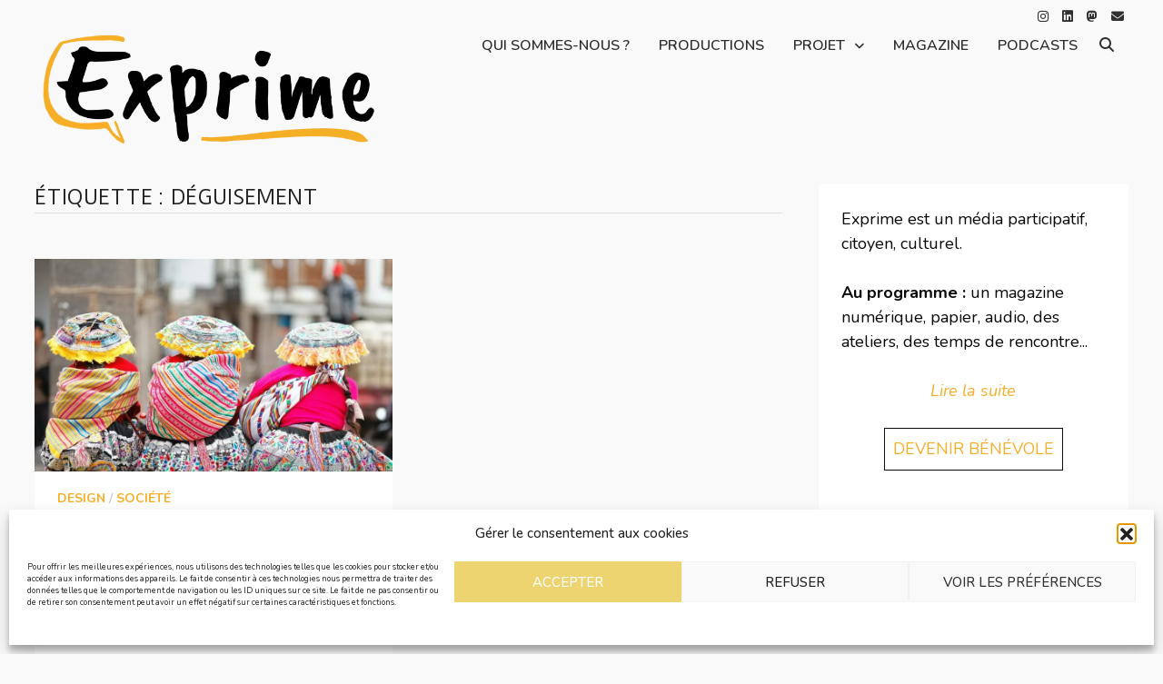

--- FILE ---
content_type: text/html; charset=UTF-8
request_url: https://exprime-asso.fr/tag/deguisement/
body_size: 22602
content:
<!doctype html>
<html lang="fr-FR">
<head>
	<meta charset="UTF-8">
	<meta name="viewport" content="width=device-width, initial-scale=1">
	<link rel="profile" href="https://gmpg.org/xfn/11">

	<meta name='robots' content='index, follow, max-image-preview:large, max-snippet:-1, max-video-preview:-1' />

	<!-- This site is optimized with the Yoast SEO plugin v26.8 - https://yoast.com/product/yoast-seo-wordpress/ -->
	<title>Archives des déguisement - EXPRIME</title>
	<link rel="canonical" href="https://exprime-asso.fr/tag/deguisement/" />
	<meta property="og:locale" content="fr_FR" />
	<meta property="og:type" content="article" />
	<meta property="og:title" content="Archives des déguisement - EXPRIME" />
	<meta property="og:url" content="https://exprime-asso.fr/tag/deguisement/" />
	<meta property="og:site_name" content="EXPRIME" />
	<meta name="twitter:card" content="summary_large_image" />
	<script type="application/ld+json" class="yoast-schema-graph">{"@context":"https://schema.org","@graph":[{"@type":"CollectionPage","@id":"https://exprime-asso.fr/tag/deguisement/","url":"https://exprime-asso.fr/tag/deguisement/","name":"Archives des déguisement - EXPRIME","isPartOf":{"@id":"https://exprime-asso.fr/#website"},"primaryImageOfPage":{"@id":"https://exprime-asso.fr/tag/deguisement/#primaryimage"},"image":{"@id":"https://exprime-asso.fr/tag/deguisement/#primaryimage"},"thumbnailUrl":"https://exprime-asso.fr/wp-content/uploads/2023/10/pexels-marco-alhelm-1479977387-26927090-scaled.jpg","breadcrumb":{"@id":"https://exprime-asso.fr/tag/deguisement/#breadcrumb"},"inLanguage":"fr-FR"},{"@type":"ImageObject","inLanguage":"fr-FR","@id":"https://exprime-asso.fr/tag/deguisement/#primaryimage","url":"https://exprime-asso.fr/wp-content/uploads/2023/10/pexels-marco-alhelm-1479977387-26927090-scaled.jpg","contentUrl":"https://exprime-asso.fr/wp-content/uploads/2023/10/pexels-marco-alhelm-1479977387-26927090-scaled.jpg","width":2560,"height":1706},{"@type":"BreadcrumbList","@id":"https://exprime-asso.fr/tag/deguisement/#breadcrumb","itemListElement":[{"@type":"ListItem","position":1,"name":"Accueil","item":"https://exprime-asso.fr/"},{"@type":"ListItem","position":2,"name":"déguisement"}]},{"@type":"WebSite","@id":"https://exprime-asso.fr/#website","url":"https://exprime-asso.fr/","name":"EXPRIME","description":"Média participatif, citoyen, culturel","publisher":{"@id":"https://exprime-asso.fr/#organization"},"potentialAction":[{"@type":"SearchAction","target":{"@type":"EntryPoint","urlTemplate":"https://exprime-asso.fr/?s={search_term_string}"},"query-input":{"@type":"PropertyValueSpecification","valueRequired":true,"valueName":"search_term_string"}}],"inLanguage":"fr-FR"},{"@type":"Organization","@id":"https://exprime-asso.fr/#organization","name":"Le cerf volant","url":"https://exprime-asso.fr/","logo":{"@type":"ImageObject","inLanguage":"fr-FR","@id":"https://exprime-asso.fr/#/schema/logo/image/","url":"https://exprime.site/wp-content/uploads/2020/09/logo-fondnoir-1.png","contentUrl":"https://exprime.site/wp-content/uploads/2020/09/logo-fondnoir-1.png","width":3500,"height":3500,"caption":"Le cerf volant"},"image":{"@id":"https://exprime-asso.fr/#/schema/logo/image/"},"sameAs":["https://facebook.com/lecerfvolantmagazine","https://instagram.com/lecerfvolantmagazine"]}]}</script>
	<!-- / Yoast SEO plugin. -->


<link rel='dns-prefetch' href='//fonts.googleapis.com' />
<link rel="alternate" type="application/rss+xml" title="EXPRIME &raquo; Flux" href="https://exprime-asso.fr/feed/" />
<link rel="alternate" type="application/rss+xml" title="EXPRIME &raquo; Flux des commentaires" href="https://exprime-asso.fr/comments/feed/" />
<link rel="alternate" type="application/rss+xml" title="EXPRIME &raquo; Flux de l’étiquette déguisement" href="https://exprime-asso.fr/tag/deguisement/feed/" />
<style id='wp-img-auto-sizes-contain-inline-css' type='text/css'>
img:is([sizes=auto i],[sizes^="auto," i]){contain-intrinsic-size:3000px 1500px}
/*# sourceURL=wp-img-auto-sizes-contain-inline-css */
</style>
<link rel='stylesheet' id='sbi_styles-css' href='https://exprime-asso.fr/wp-content/plugins/instagram-feed/css/sbi-styles.min.css?ver=6.10.0' type='text/css' media='all' />
<style id='wp-emoji-styles-inline-css' type='text/css'>

	img.wp-smiley, img.emoji {
		display: inline !important;
		border: none !important;
		box-shadow: none !important;
		height: 1em !important;
		width: 1em !important;
		margin: 0 0.07em !important;
		vertical-align: -0.1em !important;
		background: none !important;
		padding: 0 !important;
	}
/*# sourceURL=wp-emoji-styles-inline-css */
</style>
<style id='wp-block-library-inline-css' type='text/css'>
:root{--wp-block-synced-color:#7a00df;--wp-block-synced-color--rgb:122,0,223;--wp-bound-block-color:var(--wp-block-synced-color);--wp-editor-canvas-background:#ddd;--wp-admin-theme-color:#007cba;--wp-admin-theme-color--rgb:0,124,186;--wp-admin-theme-color-darker-10:#006ba1;--wp-admin-theme-color-darker-10--rgb:0,107,160.5;--wp-admin-theme-color-darker-20:#005a87;--wp-admin-theme-color-darker-20--rgb:0,90,135;--wp-admin-border-width-focus:2px}@media (min-resolution:192dpi){:root{--wp-admin-border-width-focus:1.5px}}.wp-element-button{cursor:pointer}:root .has-very-light-gray-background-color{background-color:#eee}:root .has-very-dark-gray-background-color{background-color:#313131}:root .has-very-light-gray-color{color:#eee}:root .has-very-dark-gray-color{color:#313131}:root .has-vivid-green-cyan-to-vivid-cyan-blue-gradient-background{background:linear-gradient(135deg,#00d084,#0693e3)}:root .has-purple-crush-gradient-background{background:linear-gradient(135deg,#34e2e4,#4721fb 50%,#ab1dfe)}:root .has-hazy-dawn-gradient-background{background:linear-gradient(135deg,#faaca8,#dad0ec)}:root .has-subdued-olive-gradient-background{background:linear-gradient(135deg,#fafae1,#67a671)}:root .has-atomic-cream-gradient-background{background:linear-gradient(135deg,#fdd79a,#004a59)}:root .has-nightshade-gradient-background{background:linear-gradient(135deg,#330968,#31cdcf)}:root .has-midnight-gradient-background{background:linear-gradient(135deg,#020381,#2874fc)}:root{--wp--preset--font-size--normal:16px;--wp--preset--font-size--huge:42px}.has-regular-font-size{font-size:1em}.has-larger-font-size{font-size:2.625em}.has-normal-font-size{font-size:var(--wp--preset--font-size--normal)}.has-huge-font-size{font-size:var(--wp--preset--font-size--huge)}.has-text-align-center{text-align:center}.has-text-align-left{text-align:left}.has-text-align-right{text-align:right}.has-fit-text{white-space:nowrap!important}#end-resizable-editor-section{display:none}.aligncenter{clear:both}.items-justified-left{justify-content:flex-start}.items-justified-center{justify-content:center}.items-justified-right{justify-content:flex-end}.items-justified-space-between{justify-content:space-between}.screen-reader-text{border:0;clip-path:inset(50%);height:1px;margin:-1px;overflow:hidden;padding:0;position:absolute;width:1px;word-wrap:normal!important}.screen-reader-text:focus{background-color:#ddd;clip-path:none;color:#444;display:block;font-size:1em;height:auto;left:5px;line-height:normal;padding:15px 23px 14px;text-decoration:none;top:5px;width:auto;z-index:100000}html :where(.has-border-color){border-style:solid}html :where([style*=border-top-color]){border-top-style:solid}html :where([style*=border-right-color]){border-right-style:solid}html :where([style*=border-bottom-color]){border-bottom-style:solid}html :where([style*=border-left-color]){border-left-style:solid}html :where([style*=border-width]){border-style:solid}html :where([style*=border-top-width]){border-top-style:solid}html :where([style*=border-right-width]){border-right-style:solid}html :where([style*=border-bottom-width]){border-bottom-style:solid}html :where([style*=border-left-width]){border-left-style:solid}html :where(img[class*=wp-image-]){height:auto;max-width:100%}:where(figure){margin:0 0 1em}html :where(.is-position-sticky){--wp-admin--admin-bar--position-offset:var(--wp-admin--admin-bar--height,0px)}@media screen and (max-width:600px){html :where(.is-position-sticky){--wp-admin--admin-bar--position-offset:0px}}

/*# sourceURL=wp-block-library-inline-css */
</style><style id='wp-block-heading-inline-css' type='text/css'>
h1:where(.wp-block-heading).has-background,h2:where(.wp-block-heading).has-background,h3:where(.wp-block-heading).has-background,h4:where(.wp-block-heading).has-background,h5:where(.wp-block-heading).has-background,h6:where(.wp-block-heading).has-background{padding:1.25em 2.375em}h1.has-text-align-left[style*=writing-mode]:where([style*=vertical-lr]),h1.has-text-align-right[style*=writing-mode]:where([style*=vertical-rl]),h2.has-text-align-left[style*=writing-mode]:where([style*=vertical-lr]),h2.has-text-align-right[style*=writing-mode]:where([style*=vertical-rl]),h3.has-text-align-left[style*=writing-mode]:where([style*=vertical-lr]),h3.has-text-align-right[style*=writing-mode]:where([style*=vertical-rl]),h4.has-text-align-left[style*=writing-mode]:where([style*=vertical-lr]),h4.has-text-align-right[style*=writing-mode]:where([style*=vertical-rl]),h5.has-text-align-left[style*=writing-mode]:where([style*=vertical-lr]),h5.has-text-align-right[style*=writing-mode]:where([style*=vertical-rl]),h6.has-text-align-left[style*=writing-mode]:where([style*=vertical-lr]),h6.has-text-align-right[style*=writing-mode]:where([style*=vertical-rl]){rotate:180deg}
/*# sourceURL=https://exprime-asso.fr/wp-includes/blocks/heading/style.min.css */
</style>
<style id='wp-block-tag-cloud-inline-css' type='text/css'>
.wp-block-tag-cloud{box-sizing:border-box}.wp-block-tag-cloud.aligncenter{justify-content:center;text-align:center}.wp-block-tag-cloud a{display:inline-block;margin-right:5px}.wp-block-tag-cloud span{display:inline-block;margin-left:5px;text-decoration:none}:root :where(.wp-block-tag-cloud.is-style-outline){display:flex;flex-wrap:wrap;gap:1ch}:root :where(.wp-block-tag-cloud.is-style-outline a){border:1px solid;font-size:unset!important;margin-right:0;padding:1ch 2ch;text-decoration:none!important}
/*# sourceURL=https://exprime-asso.fr/wp-includes/blocks/tag-cloud/style.min.css */
</style>
<style id='wp-block-group-inline-css' type='text/css'>
.wp-block-group{box-sizing:border-box}:where(.wp-block-group.wp-block-group-is-layout-constrained){position:relative}
/*# sourceURL=https://exprime-asso.fr/wp-includes/blocks/group/style.min.css */
</style>
<style id='wp-block-group-theme-inline-css' type='text/css'>
:where(.wp-block-group.has-background){padding:1.25em 2.375em}
/*# sourceURL=https://exprime-asso.fr/wp-includes/blocks/group/theme.min.css */
</style>
<style id='wp-block-paragraph-inline-css' type='text/css'>
.is-small-text{font-size:.875em}.is-regular-text{font-size:1em}.is-large-text{font-size:2.25em}.is-larger-text{font-size:3em}.has-drop-cap:not(:focus):first-letter{float:left;font-size:8.4em;font-style:normal;font-weight:100;line-height:.68;margin:.05em .1em 0 0;text-transform:uppercase}body.rtl .has-drop-cap:not(:focus):first-letter{float:none;margin-left:.1em}p.has-drop-cap.has-background{overflow:hidden}:root :where(p.has-background){padding:1.25em 2.375em}:where(p.has-text-color:not(.has-link-color)) a{color:inherit}p.has-text-align-left[style*="writing-mode:vertical-lr"],p.has-text-align-right[style*="writing-mode:vertical-rl"]{rotate:180deg}
/*# sourceURL=https://exprime-asso.fr/wp-includes/blocks/paragraph/style.min.css */
</style>
<style id='wp-block-quote-inline-css' type='text/css'>
.wp-block-quote{box-sizing:border-box;overflow-wrap:break-word}.wp-block-quote.is-large:where(:not(.is-style-plain)),.wp-block-quote.is-style-large:where(:not(.is-style-plain)){margin-bottom:1em;padding:0 1em}.wp-block-quote.is-large:where(:not(.is-style-plain)) p,.wp-block-quote.is-style-large:where(:not(.is-style-plain)) p{font-size:1.5em;font-style:italic;line-height:1.6}.wp-block-quote.is-large:where(:not(.is-style-plain)) cite,.wp-block-quote.is-large:where(:not(.is-style-plain)) footer,.wp-block-quote.is-style-large:where(:not(.is-style-plain)) cite,.wp-block-quote.is-style-large:where(:not(.is-style-plain)) footer{font-size:1.125em;text-align:right}.wp-block-quote>cite{display:block}
/*# sourceURL=https://exprime-asso.fr/wp-includes/blocks/quote/style.min.css */
</style>
<style id='wp-block-quote-theme-inline-css' type='text/css'>
.wp-block-quote{border-left:.25em solid;margin:0 0 1.75em;padding-left:1em}.wp-block-quote cite,.wp-block-quote footer{color:currentColor;font-size:.8125em;font-style:normal;position:relative}.wp-block-quote:where(.has-text-align-right){border-left:none;border-right:.25em solid;padding-left:0;padding-right:1em}.wp-block-quote:where(.has-text-align-center){border:none;padding-left:0}.wp-block-quote.is-large,.wp-block-quote.is-style-large,.wp-block-quote:where(.is-style-plain){border:none}
/*# sourceURL=https://exprime-asso.fr/wp-includes/blocks/quote/theme.min.css */
</style>
<style id='wp-block-table-inline-css' type='text/css'>
.wp-block-table{overflow-x:auto}.wp-block-table table{border-collapse:collapse;width:100%}.wp-block-table thead{border-bottom:3px solid}.wp-block-table tfoot{border-top:3px solid}.wp-block-table td,.wp-block-table th{border:1px solid;padding:.5em}.wp-block-table .has-fixed-layout{table-layout:fixed;width:100%}.wp-block-table .has-fixed-layout td,.wp-block-table .has-fixed-layout th{word-break:break-word}.wp-block-table.aligncenter,.wp-block-table.alignleft,.wp-block-table.alignright{display:table;width:auto}.wp-block-table.aligncenter td,.wp-block-table.aligncenter th,.wp-block-table.alignleft td,.wp-block-table.alignleft th,.wp-block-table.alignright td,.wp-block-table.alignright th{word-break:break-word}.wp-block-table .has-subtle-light-gray-background-color{background-color:#f3f4f5}.wp-block-table .has-subtle-pale-green-background-color{background-color:#e9fbe5}.wp-block-table .has-subtle-pale-blue-background-color{background-color:#e7f5fe}.wp-block-table .has-subtle-pale-pink-background-color{background-color:#fcf0ef}.wp-block-table.is-style-stripes{background-color:initial;border-collapse:inherit;border-spacing:0}.wp-block-table.is-style-stripes tbody tr:nth-child(odd){background-color:#f0f0f0}.wp-block-table.is-style-stripes.has-subtle-light-gray-background-color tbody tr:nth-child(odd){background-color:#f3f4f5}.wp-block-table.is-style-stripes.has-subtle-pale-green-background-color tbody tr:nth-child(odd){background-color:#e9fbe5}.wp-block-table.is-style-stripes.has-subtle-pale-blue-background-color tbody tr:nth-child(odd){background-color:#e7f5fe}.wp-block-table.is-style-stripes.has-subtle-pale-pink-background-color tbody tr:nth-child(odd){background-color:#fcf0ef}.wp-block-table.is-style-stripes td,.wp-block-table.is-style-stripes th{border-color:#0000}.wp-block-table.is-style-stripes{border-bottom:1px solid #f0f0f0}.wp-block-table .has-border-color td,.wp-block-table .has-border-color th,.wp-block-table .has-border-color tr,.wp-block-table .has-border-color>*{border-color:inherit}.wp-block-table table[style*=border-top-color] tr:first-child,.wp-block-table table[style*=border-top-color] tr:first-child td,.wp-block-table table[style*=border-top-color] tr:first-child th,.wp-block-table table[style*=border-top-color]>*,.wp-block-table table[style*=border-top-color]>* td,.wp-block-table table[style*=border-top-color]>* th{border-top-color:inherit}.wp-block-table table[style*=border-top-color] tr:not(:first-child){border-top-color:initial}.wp-block-table table[style*=border-right-color] td:last-child,.wp-block-table table[style*=border-right-color] th,.wp-block-table table[style*=border-right-color] tr,.wp-block-table table[style*=border-right-color]>*{border-right-color:inherit}.wp-block-table table[style*=border-bottom-color] tr:last-child,.wp-block-table table[style*=border-bottom-color] tr:last-child td,.wp-block-table table[style*=border-bottom-color] tr:last-child th,.wp-block-table table[style*=border-bottom-color]>*,.wp-block-table table[style*=border-bottom-color]>* td,.wp-block-table table[style*=border-bottom-color]>* th{border-bottom-color:inherit}.wp-block-table table[style*=border-bottom-color] tr:not(:last-child){border-bottom-color:initial}.wp-block-table table[style*=border-left-color] td:first-child,.wp-block-table table[style*=border-left-color] th,.wp-block-table table[style*=border-left-color] tr,.wp-block-table table[style*=border-left-color]>*{border-left-color:inherit}.wp-block-table table[style*=border-style] td,.wp-block-table table[style*=border-style] th,.wp-block-table table[style*=border-style] tr,.wp-block-table table[style*=border-style]>*{border-style:inherit}.wp-block-table table[style*=border-width] td,.wp-block-table table[style*=border-width] th,.wp-block-table table[style*=border-width] tr,.wp-block-table table[style*=border-width]>*{border-style:inherit;border-width:inherit}
/*# sourceURL=https://exprime-asso.fr/wp-includes/blocks/table/style.min.css */
</style>
<style id='wp-block-table-theme-inline-css' type='text/css'>
.wp-block-table{margin:0 0 1em}.wp-block-table td,.wp-block-table th{word-break:normal}.wp-block-table :where(figcaption){color:#555;font-size:13px;text-align:center}.is-dark-theme .wp-block-table :where(figcaption){color:#ffffffa6}
/*# sourceURL=https://exprime-asso.fr/wp-includes/blocks/table/theme.min.css */
</style>
<style id='global-styles-inline-css' type='text/css'>
:root{--wp--preset--aspect-ratio--square: 1;--wp--preset--aspect-ratio--4-3: 4/3;--wp--preset--aspect-ratio--3-4: 3/4;--wp--preset--aspect-ratio--3-2: 3/2;--wp--preset--aspect-ratio--2-3: 2/3;--wp--preset--aspect-ratio--16-9: 16/9;--wp--preset--aspect-ratio--9-16: 9/16;--wp--preset--color--black: #000000;--wp--preset--color--cyan-bluish-gray: #abb8c3;--wp--preset--color--white: #ffffff;--wp--preset--color--pale-pink: #f78da7;--wp--preset--color--vivid-red: #cf2e2e;--wp--preset--color--luminous-vivid-orange: #ff6900;--wp--preset--color--luminous-vivid-amber: #fcb900;--wp--preset--color--light-green-cyan: #7bdcb5;--wp--preset--color--vivid-green-cyan: #00d084;--wp--preset--color--pale-cyan-blue: #8ed1fc;--wp--preset--color--vivid-cyan-blue: #0693e3;--wp--preset--color--vivid-purple: #9b51e0;--wp--preset--gradient--vivid-cyan-blue-to-vivid-purple: linear-gradient(135deg,rgb(6,147,227) 0%,rgb(155,81,224) 100%);--wp--preset--gradient--light-green-cyan-to-vivid-green-cyan: linear-gradient(135deg,rgb(122,220,180) 0%,rgb(0,208,130) 100%);--wp--preset--gradient--luminous-vivid-amber-to-luminous-vivid-orange: linear-gradient(135deg,rgb(252,185,0) 0%,rgb(255,105,0) 100%);--wp--preset--gradient--luminous-vivid-orange-to-vivid-red: linear-gradient(135deg,rgb(255,105,0) 0%,rgb(207,46,46) 100%);--wp--preset--gradient--very-light-gray-to-cyan-bluish-gray: linear-gradient(135deg,rgb(238,238,238) 0%,rgb(169,184,195) 100%);--wp--preset--gradient--cool-to-warm-spectrum: linear-gradient(135deg,rgb(74,234,220) 0%,rgb(151,120,209) 20%,rgb(207,42,186) 40%,rgb(238,44,130) 60%,rgb(251,105,98) 80%,rgb(254,248,76) 100%);--wp--preset--gradient--blush-light-purple: linear-gradient(135deg,rgb(255,206,236) 0%,rgb(152,150,240) 100%);--wp--preset--gradient--blush-bordeaux: linear-gradient(135deg,rgb(254,205,165) 0%,rgb(254,45,45) 50%,rgb(107,0,62) 100%);--wp--preset--gradient--luminous-dusk: linear-gradient(135deg,rgb(255,203,112) 0%,rgb(199,81,192) 50%,rgb(65,88,208) 100%);--wp--preset--gradient--pale-ocean: linear-gradient(135deg,rgb(255,245,203) 0%,rgb(182,227,212) 50%,rgb(51,167,181) 100%);--wp--preset--gradient--electric-grass: linear-gradient(135deg,rgb(202,248,128) 0%,rgb(113,206,126) 100%);--wp--preset--gradient--midnight: linear-gradient(135deg,rgb(2,3,129) 0%,rgb(40,116,252) 100%);--wp--preset--font-size--small: 13px;--wp--preset--font-size--medium: 20px;--wp--preset--font-size--large: 36px;--wp--preset--font-size--x-large: 42px;--wp--preset--spacing--20: 0.44rem;--wp--preset--spacing--30: 0.67rem;--wp--preset--spacing--40: 1rem;--wp--preset--spacing--50: 1.5rem;--wp--preset--spacing--60: 2.25rem;--wp--preset--spacing--70: 3.38rem;--wp--preset--spacing--80: 5.06rem;--wp--preset--shadow--natural: 6px 6px 9px rgba(0, 0, 0, 0.2);--wp--preset--shadow--deep: 12px 12px 50px rgba(0, 0, 0, 0.4);--wp--preset--shadow--sharp: 6px 6px 0px rgba(0, 0, 0, 0.2);--wp--preset--shadow--outlined: 6px 6px 0px -3px rgb(255, 255, 255), 6px 6px rgb(0, 0, 0);--wp--preset--shadow--crisp: 6px 6px 0px rgb(0, 0, 0);}:where(.is-layout-flex){gap: 0.5em;}:where(.is-layout-grid){gap: 0.5em;}body .is-layout-flex{display: flex;}.is-layout-flex{flex-wrap: wrap;align-items: center;}.is-layout-flex > :is(*, div){margin: 0;}body .is-layout-grid{display: grid;}.is-layout-grid > :is(*, div){margin: 0;}:where(.wp-block-columns.is-layout-flex){gap: 2em;}:where(.wp-block-columns.is-layout-grid){gap: 2em;}:where(.wp-block-post-template.is-layout-flex){gap: 1.25em;}:where(.wp-block-post-template.is-layout-grid){gap: 1.25em;}.has-black-color{color: var(--wp--preset--color--black) !important;}.has-cyan-bluish-gray-color{color: var(--wp--preset--color--cyan-bluish-gray) !important;}.has-white-color{color: var(--wp--preset--color--white) !important;}.has-pale-pink-color{color: var(--wp--preset--color--pale-pink) !important;}.has-vivid-red-color{color: var(--wp--preset--color--vivid-red) !important;}.has-luminous-vivid-orange-color{color: var(--wp--preset--color--luminous-vivid-orange) !important;}.has-luminous-vivid-amber-color{color: var(--wp--preset--color--luminous-vivid-amber) !important;}.has-light-green-cyan-color{color: var(--wp--preset--color--light-green-cyan) !important;}.has-vivid-green-cyan-color{color: var(--wp--preset--color--vivid-green-cyan) !important;}.has-pale-cyan-blue-color{color: var(--wp--preset--color--pale-cyan-blue) !important;}.has-vivid-cyan-blue-color{color: var(--wp--preset--color--vivid-cyan-blue) !important;}.has-vivid-purple-color{color: var(--wp--preset--color--vivid-purple) !important;}.has-black-background-color{background-color: var(--wp--preset--color--black) !important;}.has-cyan-bluish-gray-background-color{background-color: var(--wp--preset--color--cyan-bluish-gray) !important;}.has-white-background-color{background-color: var(--wp--preset--color--white) !important;}.has-pale-pink-background-color{background-color: var(--wp--preset--color--pale-pink) !important;}.has-vivid-red-background-color{background-color: var(--wp--preset--color--vivid-red) !important;}.has-luminous-vivid-orange-background-color{background-color: var(--wp--preset--color--luminous-vivid-orange) !important;}.has-luminous-vivid-amber-background-color{background-color: var(--wp--preset--color--luminous-vivid-amber) !important;}.has-light-green-cyan-background-color{background-color: var(--wp--preset--color--light-green-cyan) !important;}.has-vivid-green-cyan-background-color{background-color: var(--wp--preset--color--vivid-green-cyan) !important;}.has-pale-cyan-blue-background-color{background-color: var(--wp--preset--color--pale-cyan-blue) !important;}.has-vivid-cyan-blue-background-color{background-color: var(--wp--preset--color--vivid-cyan-blue) !important;}.has-vivid-purple-background-color{background-color: var(--wp--preset--color--vivid-purple) !important;}.has-black-border-color{border-color: var(--wp--preset--color--black) !important;}.has-cyan-bluish-gray-border-color{border-color: var(--wp--preset--color--cyan-bluish-gray) !important;}.has-white-border-color{border-color: var(--wp--preset--color--white) !important;}.has-pale-pink-border-color{border-color: var(--wp--preset--color--pale-pink) !important;}.has-vivid-red-border-color{border-color: var(--wp--preset--color--vivid-red) !important;}.has-luminous-vivid-orange-border-color{border-color: var(--wp--preset--color--luminous-vivid-orange) !important;}.has-luminous-vivid-amber-border-color{border-color: var(--wp--preset--color--luminous-vivid-amber) !important;}.has-light-green-cyan-border-color{border-color: var(--wp--preset--color--light-green-cyan) !important;}.has-vivid-green-cyan-border-color{border-color: var(--wp--preset--color--vivid-green-cyan) !important;}.has-pale-cyan-blue-border-color{border-color: var(--wp--preset--color--pale-cyan-blue) !important;}.has-vivid-cyan-blue-border-color{border-color: var(--wp--preset--color--vivid-cyan-blue) !important;}.has-vivid-purple-border-color{border-color: var(--wp--preset--color--vivid-purple) !important;}.has-vivid-cyan-blue-to-vivid-purple-gradient-background{background: var(--wp--preset--gradient--vivid-cyan-blue-to-vivid-purple) !important;}.has-light-green-cyan-to-vivid-green-cyan-gradient-background{background: var(--wp--preset--gradient--light-green-cyan-to-vivid-green-cyan) !important;}.has-luminous-vivid-amber-to-luminous-vivid-orange-gradient-background{background: var(--wp--preset--gradient--luminous-vivid-amber-to-luminous-vivid-orange) !important;}.has-luminous-vivid-orange-to-vivid-red-gradient-background{background: var(--wp--preset--gradient--luminous-vivid-orange-to-vivid-red) !important;}.has-very-light-gray-to-cyan-bluish-gray-gradient-background{background: var(--wp--preset--gradient--very-light-gray-to-cyan-bluish-gray) !important;}.has-cool-to-warm-spectrum-gradient-background{background: var(--wp--preset--gradient--cool-to-warm-spectrum) !important;}.has-blush-light-purple-gradient-background{background: var(--wp--preset--gradient--blush-light-purple) !important;}.has-blush-bordeaux-gradient-background{background: var(--wp--preset--gradient--blush-bordeaux) !important;}.has-luminous-dusk-gradient-background{background: var(--wp--preset--gradient--luminous-dusk) !important;}.has-pale-ocean-gradient-background{background: var(--wp--preset--gradient--pale-ocean) !important;}.has-electric-grass-gradient-background{background: var(--wp--preset--gradient--electric-grass) !important;}.has-midnight-gradient-background{background: var(--wp--preset--gradient--midnight) !important;}.has-small-font-size{font-size: var(--wp--preset--font-size--small) !important;}.has-medium-font-size{font-size: var(--wp--preset--font-size--medium) !important;}.has-large-font-size{font-size: var(--wp--preset--font-size--large) !important;}.has-x-large-font-size{font-size: var(--wp--preset--font-size--x-large) !important;}
/*# sourceURL=global-styles-inline-css */
</style>

<style id='classic-theme-styles-inline-css' type='text/css'>
/*! This file is auto-generated */
.wp-block-button__link{color:#fff;background-color:#32373c;border-radius:9999px;box-shadow:none;text-decoration:none;padding:calc(.667em + 2px) calc(1.333em + 2px);font-size:1.125em}.wp-block-file__button{background:#32373c;color:#fff;text-decoration:none}
/*# sourceURL=/wp-includes/css/classic-themes.min.css */
</style>
<link rel='stylesheet' id='rt-fontawsome-css' href='https://exprime-asso.fr/wp-content/plugins/the-post-grid/assets/vendor/font-awesome/css/font-awesome.min.css?ver=7.8.8' type='text/css' media='all' />
<link rel='stylesheet' id='rt-tpg-css' href='https://exprime-asso.fr/wp-content/plugins/the-post-grid/assets/css/thepostgrid.min.css?ver=7.8.8' type='text/css' media='all' />
<link rel='stylesheet' id='cmplz-general-css' href='https://exprime-asso.fr/wp-content/plugins/complianz-gdpr/assets/css/cookieblocker.min.css?ver=1766021361' type='text/css' media='all' />
<link rel='stylesheet' id='font-awesome-css' href='https://exprime-asso.fr/wp-content/themes/bam/assets/fonts/css/all.min.css?ver=6.7.2' type='text/css' media='all' />
<link rel='stylesheet' id='bam-style-css' href='https://exprime-asso.fr/wp-content/themes/bam/style.css?ver=1.3.5' type='text/css' media='all' />
<link rel='stylesheet' id='bam-google-fonts-css' href='https://fonts.googleapis.com/css?family=Nunito%3A100%2C200%2C300%2C400%2C500%2C600%2C700%2C800%2C900%2C100i%2C200i%2C300i%2C400i%2C500i%2C600i%2C700i%2C800i%2C900i|Duru+Sans%3A100%2C200%2C300%2C400%2C500%2C600%2C700%2C800%2C900%2C100i%2C200i%2C300i%2C400i%2C500i%2C600i%2C700i%2C800i%2C900i%26subset%3Dlatin' type='text/css' media='all' />
<!--n2css--><!--n2js--><script type="text/javascript" src="https://exprime-asso.fr/wp-includes/js/jquery/jquery.min.js?ver=3.7.1" id="jquery-core-js"></script>
<script type="text/javascript" src="https://exprime-asso.fr/wp-includes/js/jquery/jquery-migrate.min.js?ver=3.4.1" id="jquery-migrate-js"></script>
<link rel="https://api.w.org/" href="https://exprime-asso.fr/wp-json/" /><link rel="alternate" title="JSON" type="application/json" href="https://exprime-asso.fr/wp-json/wp/v2/tags/959" /><link rel="EditURI" type="application/rsd+xml" title="RSD" href="https://exprime-asso.fr/xmlrpc.php?rsd" />
<meta name="generator" content="WordPress 6.9" />
        <style>
            :root {
                --tpg-primary-color: #0d6efd;
                --tpg-secondary-color: #0654c4;
                --tpg-primary-light: #c4d0ff
            }

                    </style>
					<style>.cmplz-hidden {
					display: none !important;
				}</style><!-- Analytics by WP Statistics - https://wp-statistics.com -->
		<style type="text/css">
					.site-title,
			.site-description {
				position: absolute;
				clip: rect(1px, 1px, 1px, 1px);
				display: none;
			}
				</style>
		<style type="text/css" id="custom-background-css">
body.custom-background { background-color: #ffffff; }
</style>
	<link rel="icon" href="https://exprime-asso.fr/wp-content/uploads/2025/05/cropped-Logo-carre-32x32.png" sizes="32x32" />
<link rel="icon" href="https://exprime-asso.fr/wp-content/uploads/2025/05/cropped-Logo-carre-192x192.png" sizes="192x192" />
<link rel="apple-touch-icon" href="https://exprime-asso.fr/wp-content/uploads/2025/05/cropped-Logo-carre-180x180.png" />
<meta name="msapplication-TileImage" content="https://exprime-asso.fr/wp-content/uploads/2025/05/cropped-Logo-carre-270x270.png" />

		<style type="text/css" id="theme-custom-css">
			/* Header CSS */
                    .container {
                        width: 2000px;
                    }
                
                    @media ( min-width: 768px ) {
                        #primary {
                            width: 70%;
                        }
                    }
                
                    @media ( min-width: 768px ) {
                        #secondary {
                            width: 30%;
                        }
                    }
                /* Color CSS */
                
                    blockquote {
                        border-left: 4px solid #f6ae28;
                    }

                    button,
                    input[type="button"],
                    input[type="reset"],
                    input[type="submit"] {
                        background: #f6ae28;
                    }

                    .wp-block-search .wp-block-search__button {
                        background: #f6ae28;
                    }

                    .bam-readmore {
                        background: #f6ae28;
                    }

                    .site-title a, .site-description {
                        color: #f6ae28;
                    }

                    .site-header.default-style .main-navigation ul li a:hover {
                        color: #f6ae28;
                    }

                    .site-header.default-style .main-navigation ul ul li a:hover {
                        background: #f6ae28;
                    }

                    .site-header.default-style .main-navigation .current_page_item > a,
                    .site-header.default-style .main-navigation .current-menu-item > a,
                    .site-header.default-style .main-navigation .current_page_ancestor > a,
                    .site-header.default-style .main-navigation .current-menu-ancestor > a {
                        color: #f6ae28;
                    }

                    .site-header.horizontal-style .main-navigation ul li a:hover {
                        color: #f6ae28;
                    }

                    .site-header.horizontal-style .main-navigation ul ul li a:hover {
                        background: #f6ae28;
                    }

                    .site-header.horizontal-style .main-navigation .current_page_item > a,
                    .site-header.horizontal-style .main-navigation .current-menu-item > a,
                    .site-header.horizontal-style .main-navigation .current_page_ancestor > a,
                    .site-header.horizontal-style .main-navigation .current-menu-ancestor > a {
                        color: #f6ae28;
                    }

                    .posts-navigation .nav-previous a:hover,
                    .posts-navigation .nav-next a:hover {
                        color: #f6ae28;
                    }

                    .post-navigation .nav-previous .post-title:hover,
                    .post-navigation .nav-next .post-title:hover {
                        color: #f6ae28;
                    }

                    .pagination .page-numbers.current {
                        background: #f6ae28;
                        border: 1px solid #f6ae28;
                        color: #ffffff;
                    }
                      
                    .pagination a.page-numbers:hover {
                        background: #f6ae28;
                        border: 1px solid #f6ae28;
                    }

                    .widget a:hover,
                    .widget ul li a:hover {
                        color: #f6ae28;
                    }

                    li.bm-tab.th-ui-state-active a {
                        border-bottom: 1px solid #f6ae28;
                    }

                    .footer-widget-area .widget a:hover {
                        color: #f6ae28;
                    }

                    .bms-title a:hover {
                        color: #f6ae28;
                    }

                    .bam-entry .entry-title a:hover {
                        color: #f6ae28;
                    }

                    .related-post-meta a:hover,
                    .entry-meta a:hover {
                        color: #f6ae28;
                    }

                    .related-post-meta .byline a:hover,
                    .entry-meta .byline a:hover {
                        color: #f6ae28;
                    }

                    .cat-links a {
                        color: #f6ae28;
                    }

                    .tags-links a:hover {
                        background: #f6ae28;
                    }

                    .related-post-title a:hover {
                        color: #f6ae28;
                    }

                    .author-posts-link:hover {
                        color: #f6ae28;
                    }

                    .comment-author a {
                        color: #f6ae28;
                    }

                    .comment-metadata a:hover,
                    .comment-metadata a:focus,
                    .pingback .comment-edit-link:hover,
                    .pingback .comment-edit-link:focus {
                        color: #f6ae28;
                    }

                    .comment-reply-link:hover,
                    .comment-reply-link:focus {
                        background: #f6ae28;
                    }

                    .comment-notes a:hover,
                    .comment-awaiting-moderation a:hover,
                    .logged-in-as a:hover,
                    .form-allowed-tags a:hover {
                        color: #f6ae28;
                    }

                    .required {
                        color: #f6ae28;
                    }

                    .comment-reply-title small a:before {
                        color: #f6ae28;
                    }

                    .wp-block-quote {
                        border-left: 4px solid #f6ae28;
                    }

                    .wp-block-quote[style*="text-align:right"], .wp-block-quote[style*="text-align: right"] {
                        border-right: 4px solid #f6ae28;
                    }

                    .site-info a:hover {
                        color: #f6ae28;
                    }

                    #bam-tags a, .widget_tag_cloud .tagcloud a {
                        background: #f6ae28;
                    }

                
                    .page-content a,
                    .entry-content a {
                        color: #f6ae28;
                    }
                
                    .page-content a:hover,
                    .entry-content a:hover {
                        color: #000000;
                    }
                
                    button,
                    input[type="button"],
                    input[type="reset"],
                    input[type="submit"],
                    .wp-block-search .wp-block-search__button,
                    .bam-readmore {
                        background: #faf9f9;
                    }
                
                    button,
                    input[type="button"],
                    input[type="reset"],
                    input[type="submit"],
                    .wp-block-search .wp-block-search__button,
                    .bam-readmore {
                        color: #f6ae28;
                    }
                
                    button:hover,
                    input[type="button"]:hover,
                    input[type="reset"]:hover,
                    input[type="submit"]:hover,
                    .wp-block-search .wp-block-search__button:hover,
                    .bam-readmore:hover {
                        background: #ffebc7;
                    }
                
                    button:hover,
                    input[type="button"]:hover,
                    input[type="reset"]:hover,
                    input[type="submit"]:hover,
                    .wp-block-search .wp-block-search__button:hover,
                    .bam-readmore:hover {
                        color: #303030;
                    }
                
                    body.boxed-layout.custom-background,
                    body.boxed-layout {
                        background-color: #dddddd;
                    }
                
                    body.boxed-layout.custom-background.separate-containers,
                    body.boxed-layout.separate-containers {
                        background-color: #dddddd;
                    }
                
                    body.wide-layout.custom-background.separate-containers,
                    body.wide-layout.separate-containers {
                        background-color: #faf9f9;
                    }
                
                    .related-post-meta, 
                    .entry-meta,
                    .related-post-meta .byline a, 
                    .entry-meta .byline a,
                    .related-post-meta a, 
                    .entry-meta a {
                        color: #f6ae28;
                    }
                
                    .related-post-meta .byline a:hover, 
                    .entry-meta .byline a:hover,
                    .related-post-meta a:hover, 
                    .entry-meta a:hover {
                        color: #222222;
                    }
                /* Header CSS */
                    .site-logo-image img {
                        max-width: 400px;
                    }
                
                    @media( max-width: 767px ) {
                        .site-logo-image img {
                            max-width: 400px;
                        }
                    }
                
                    @media( max-width: 480px ) {
                        .site-logo-image img {
                            max-width: 200px;
                        }
                    }
                
                        .site-header.horizontal-style .site-branding-inner { height: 30px; }
                        .site-header.horizontal-style .main-navigation ul li a, .site-header.horizontal-style .bam-search-button-icon, .site-header.horizontal-style .menu-toggle { line-height: 30px; }
                        .site-header.horizontal-style .main-navigation ul ul li a { line-height: 1.3; }
                        .site-header.horizontal-style .bam-search-box-container { top: 30px; }
                    
                        .site-header.horizontal-style #site-header-inner-wrap { background-color: #faf9f9; }
                    
                        .site-header.horizontal-style .main-navigation { background: #faf9f9; }
                    
                        .site-header.horizontal-style .main-navigation ul li a, .bam-search-button-icon, .menu-toggle { color: #303030; }
                    
                        .site-header.horizontal-style .main-navigation ul li a:hover { color: #303030; }
                        .site-header.horizontal-style .main-navigation .current_page_item > a, .site-header.horizontal-style .main-navigation .current-menu-item > a, .site-header.horizontal-style .main-navigation .current_page_ancestor > a, .site-header.horizontal-style .main-navigation .current-menu-ancestor > a { color: #303030; }
                    
                        .site-header.horizontal-style .main-navigation ul li a:hover { background-color: #f6ae28; }
                        .site-header.horizontal-style .main-navigation .current_page_item > a, .site-header.horizontal-style .main-navigation .current-menu-item > a, .site-header.horizontal-style .main-navigation .current_page_ancestor > a, .site-header.horizontal-style .main-navigation .current-menu-ancestor > a { background-color: #f6ae28; }
                    
                        .site-header.horizontal-style .main-navigation ul ul {
                            background-color: #faf9f9;
                        }
                    
                        .site-header.horizontal-style .main-navigation ul ul li a {
                            color: #303030;
                        }
                    
                        .site-header.horizontal-style .main-navigation ul ul li a:hover {
                            color: #303030;
                        }
                    
                        .site-header.horizontal-style .main-navigation ul ul li a:hover {
                            background-color: #f6ae28;
                        }
                    /* Top Bar CSS */
                    .bam-topbar, .top-navigation ul ul {
                        background: #faf9f9;
                    }
                
                    .bam-topbar {
                        border-bottom: 1px solid #faf9f9;
                    }
                
                    .bam-topbar {
                        color: #303030;
                    }
                
                    .bam-topbar a {
                        color: #303030;
                    }
                
                    .bam-topbar a:hover {
                        color: #f6ae28;
                    }
                
                        .bam-topbar-social.light .bam-social-link i {
                            color: #303030;
                        }
                    
                        .bam-topbar-social.light .bam-social-link i:hover {
                            color: #f6ae28 !important;
                        }
                    /* Typography CSS */body, button, input, select, optgroup, textarea{font-family:Nunito;color:#0a0a0a;}@media(max-width: 768px){body, button, input, select, optgroup, textarea{font-size:18px;}}@media(max-width: 480px){body, button, input, select, optgroup, textarea{font-size:18px;}}h1, h2, h3, h4, h5, h6, .site-title, .bam-entry .entry-title a, .widget-title, .is-style-bam-widget-title, .entry-title, .related-section-title, .related-post-title a, .single .entry-title, .archive .page-title{font-family:Duru Sans;font-weight:100;font-style:normal;text-transform:uppercase;color:#222222;}h2{font-family:Duru Sans;font-weight:200;text-transform:uppercase;font-size:30px;color:#222222;}h4{font-size:22px;color:#848484;}.main-navigation li a{font-family:Nunito;}.bam-entry .entry-title a{font-family:Duru Sans;line-height:1.8;color:#222222;}.single .entry-title{color:#303030;}.widget-title, .is-style-bam-widget-title{color:#222222;}/* Footer CSS */
                    .footer-widget-area {
                        background: #303030;
                    }
                
                    .footer-widget-area .widget-title,
                    .footer-widget-area .widget {
                        color: #f2f2f2;
                    }
                
                    .footer-widget-area .widget a {
                        color: #f2f2f2;
                    }
                
                    .footer-widget-area .widget a:hover {
                        color: #f6ae28;
                    }
                
                    .site-info {
                        background: #303030;
                    }
                
                    .site-info {
                        color: #565656;
                    }
                
                    .site-info a {
                        color: #565656;
                    }
                
                    .site-info a:hover {
                        color: #565656;
                    }		</style>

	</head>

<body data-cmplz=1 class="archive tag tag-deguisement tag-959 custom-background wp-custom-logo wp-embed-responsive wp-theme-bam rttpg rttpg-7.8.8 radius-frontend rttpg-body-wrap rttpg-flaticon hfeed wide-layout right-sidebar separate-containers">




<div id="page" class="site">
	<a class="skip-link screen-reader-text" href="#content">Passer au contenu</a>

	
<div id="topbar" class="bam-topbar clearfix">

    <div class="container">

        
        
        
<div class="bam-topbar-social light">

    
        
                
    
        
                
    
        
                
    
        
                
    
        
                    <span class="bam-social-icon">
                                    <a href="https://www.instagram.com/exprimeasso/" class="bam-social-link instagram" target="_blank" title="Instagram">
                        <i class="fab fa-instagram"></i>
                    </a>
                            </span>
                
    
        
                    <span class="bam-social-icon">
                                    <a href="https://www.linkedin.com/company/exprimeasso" class="bam-social-link linkedin" target="_blank" title="LinkedIn">
                        <i class="fab fa-linkedin"></i>
                    </a>
                            </span>
                
    
        
                
    
        
                
    
        
                
    
        
                
    
        
                
    
        
                
    
        
                
    
        
                
    
        
                
    
        
                
    
        
                
    
        
                
    
        
                
    
        
                
    
        
                    <span class="bam-social-icon">
                                    <a href="https://mastodon.social/@exprimeasso" class="bam-social-link mastodon" target="_blank" title="Mastodon">
                        <i class="fab fa-mastodon"></i>
                    </a>
                            </span>
                
    
        
                
    
        
                    <span class="bam-social-icon">
                                    <a href="mailto:contact@exprime-asso.fr" class="bam-social-link email" target="_self" title="E-mail">
                        <i class="fas fa-envelope"></i>
                    </a>
                            </span>
                
    
</div><!-- .bam-social-media -->
    </div>

</div>
	


<header id="masthead" class="site-header horizontal-style">

    
    


<div id="site-header-inner-wrap">
    <div id="site-header-inner" class="clearfix container">
        <div class="site-branding">
    <div class="site-branding-inner">

                    <div class="site-logo-image"><a href="https://exprime-asso.fr/" class="custom-logo-link" rel="home"><img width="665" height="212" src="https://exprime-asso.fr/wp-content/uploads/2023/10/cropped-exprime-transparent.png" class="custom-logo" alt="EXPRIME" decoding="async" fetchpriority="high" srcset="https://exprime-asso.fr/wp-content/uploads/2023/10/cropped-exprime-transparent.png 665w, https://exprime-asso.fr/wp-content/uploads/2023/10/cropped-exprime-transparent-300x96.png 300w" sizes="(max-width: 665px) 100vw, 665px" /></a></div>
        
        <div class="site-branding-text">
                            <p class="site-title"><a href="https://exprime-asso.fr/" rel="home">EXPRIME</a></p>
                                <p class="site-description">Média participatif, citoyen, culturel</p>
                    </div><!-- .site-branding-text -->

    </div><!-- .site-branding-inner -->
</div><!-- .site-branding -->        
<nav id="site-navigation" class="main-navigation">

    <div id="site-navigation-inner" class="align-center show-search">
        
        <div class="menu-primary-container"><ul id="primary-menu" class="menu"><li id="menu-item-12424" class="menu-item menu-item-type-post_type menu-item-object-page menu-item-12424"><a href="https://exprime-asso.fr/contact/">Qui sommes-nous ?</a></li>
<li id="menu-item-15615" class="menu-item menu-item-type-post_type menu-item-object-page menu-item-15615"><a href="https://exprime-asso.fr/productions/">Productions</a></li>
<li id="menu-item-19741" class="menu-item menu-item-type-post_type menu-item-object-page menu-item-has-children menu-item-19741"><a href="https://exprime-asso.fr/projet/">Projet</a>
<ul class="sub-menu">
	<li id="menu-item-19747" class="menu-item menu-item-type-post_type menu-item-object-page menu-item-19747"><a href="https://exprime-asso.fr/creer-un-partenariat/">Créer un partenariat</a></li>
	<li id="menu-item-19748" class="menu-item menu-item-type-post_type menu-item-object-page menu-item-19748"><a href="https://exprime-asso.fr/nos-interventions/">Nos interventions</a></li>
	<li id="menu-item-19749" class="menu-item menu-item-type-post_type menu-item-object-page menu-item-19749"><a href="https://exprime-asso.fr/journal-de-quartier-lille-sud/">Journal de quartier &#8211; Lille Sud</a></li>
	<li id="menu-item-19750" class="menu-item menu-item-type-post_type menu-item-object-page menu-item-19750"><a href="https://exprime-asso.fr/exprime-en-mediatheque/">Exprime en médiathèque</a></li>
</ul>
</li>
<li id="menu-item-19742" class="menu-item menu-item-type-post_type menu-item-object-page menu-item-19742"><a href="https://exprime-asso.fr/magazine-papier/">Magazine</a></li>
<li id="menu-item-19743" class="menu-item menu-item-type-post_type menu-item-object-page menu-item-19743"><a href="https://exprime-asso.fr/podcasts/">Podcasts</a></li>
</ul></div><div class="bam-search-button-icon">
    <i class="fas fa-search" aria-hidden="true"></i>
</div>
<div class="bam-search-box-container">
    <div class="bam-search-box">
        <form role="search" method="get" class="search-form" action="https://exprime-asso.fr/">
				<label>
					<span class="screen-reader-text">Rechercher :</span>
					<input type="search" class="search-field" placeholder="Rechercher…" value="" name="s" />
				</label>
				<input type="submit" class="search-submit" value="Rechercher" />
			</form>    </div><!-- th-search-box -->
</div><!-- .th-search-box-container -->

        <button class="menu-toggle" aria-controls="primary-menu" aria-expanded="false" data-toggle-target=".mobile-navigation"><i class="fas fa-bars"></i>Menu</button>
        
    </div><!-- .container -->
    
</nav><!-- #site-navigation -->    </div>
</div>

<div class="mobile-dropdown">
    <nav class="mobile-navigation">
        <div class="menu-primary-container"><ul id="primary-menu-mobile" class="menu"><li class="menu-item menu-item-type-post_type menu-item-object-page menu-item-12424"><a href="https://exprime-asso.fr/contact/">Qui sommes-nous ?</a></li>
<li class="menu-item menu-item-type-post_type menu-item-object-page menu-item-15615"><a href="https://exprime-asso.fr/productions/">Productions</a></li>
<li class="menu-item menu-item-type-post_type menu-item-object-page menu-item-has-children menu-item-19741"><a href="https://exprime-asso.fr/projet/">Projet</a><button class="dropdown-toggle" data-toggle-target=".mobile-navigation .menu-item-19741 > .sub-menu" aria-expanded="false"><span class="screen-reader-text">Show sub menu</span></button>
<ul class="sub-menu">
	<li class="menu-item menu-item-type-post_type menu-item-object-page menu-item-19747"><a href="https://exprime-asso.fr/creer-un-partenariat/">Créer un partenariat</a></li>
	<li class="menu-item menu-item-type-post_type menu-item-object-page menu-item-19748"><a href="https://exprime-asso.fr/nos-interventions/">Nos interventions</a></li>
	<li class="menu-item menu-item-type-post_type menu-item-object-page menu-item-19749"><a href="https://exprime-asso.fr/journal-de-quartier-lille-sud/">Journal de quartier &#8211; Lille Sud</a></li>
	<li class="menu-item menu-item-type-post_type menu-item-object-page menu-item-19750"><a href="https://exprime-asso.fr/exprime-en-mediatheque/">Exprime en médiathèque</a></li>
</ul>
</li>
<li class="menu-item menu-item-type-post_type menu-item-object-page menu-item-19742"><a href="https://exprime-asso.fr/magazine-papier/">Magazine</a></li>
<li class="menu-item menu-item-type-post_type menu-item-object-page menu-item-19743"><a href="https://exprime-asso.fr/podcasts/">Podcasts</a></li>
</ul></div>    </nav>
</div>


    
         
</header><!-- #masthead -->


	
	<div id="content" class="site-content">
		<div class="container">

	
	<div id="primary" class="content-area">

		
		<main id="main" class="site-main">

			
				<header class="page-header">
					<h1 class="page-title">Étiquette : <span>déguisement</span></h1>				</header><!-- .page-header -->

					
			
			<div id="blog-entries" class="blog-wrap clearfix grid-style th-grid-2">

				
				
				
					
					

<article id="post-13457" class="bam-entry clearfix grid-entry th-col-1 post-13457 post type-post status-publish format-standard has-post-thumbnail hentry category-design category-societe tag-carnaval tag-deguisement tag-drag-queen tag-halloween tag-societe">

	
	<div class="blog-entry-inner clearfix">

		
				
		<div class="post-thumbnail">
			<a href="https://exprime-asso.fr/2023/10/le-deguisement-entre-lenfance-et-la-decouverte-de-soi/" aria-hidden="true" tabindex="-1">
				<img width="890" height="530" src="https://exprime-asso.fr/wp-content/uploads/2023/10/pexels-marco-alhelm-1479977387-26927090-890x530.jpg" class="attachment-bam-featured size-bam-featured wp-post-image" alt="Le déguisement, entre l&rsquo;enfance et la découverte de soi" decoding="async" srcset="https://exprime-asso.fr/wp-content/uploads/2023/10/pexels-marco-alhelm-1479977387-26927090-890x530.jpg 890w, https://exprime-asso.fr/wp-content/uploads/2023/10/pexels-marco-alhelm-1479977387-26927090-445x265.jpg 445w" sizes="(max-width: 890px) 100vw, 890px" />			</a>
		</div>

		
		<div class="blog-entry-content">

			
			<div class="category-list">
				<span class="cat-links"><a href="https://exprime-asso.fr/category/design/" rel="category tag">design</a> / <a href="https://exprime-asso.fr/category/societe/" rel="category tag">société</a></span>			</div><!-- .category-list -->

			<header class="entry-header">
				<h2 class="entry-title"><a href="https://exprime-asso.fr/2023/10/le-deguisement-entre-lenfance-et-la-decouverte-de-soi/" rel="bookmark">Le déguisement, entre l&rsquo;enfance et la découverte de soi</a></h2>					<div class="entry-meta">
											</div><!-- .entry-meta -->
							</header><!-- .entry-header -->

			
			
			<div class="entry-summary">
				<p>Pourquoi aime-t-on se déguiser, quelque soit notre âge ? S&rsquo;il semble d’abord n’être qu’un jeu, ce déguisement peut aussi être révélateur d&rsquo;un certain nombre de questionnements et prises de libertés. &hellip; </p>
			</div><!-- .entry-summary -->

			
			<footer class="entry-footer">
							</footer><!-- .entry-footer -->

		</div><!-- .blog-entry-content -->

		
	</div><!-- .blog-entry-inner -->

</article><!-- #post-13457 -->

					
				
			</div><!-- #blog-entries -->

			
			
		</main><!-- #main -->

		
	</div><!-- #primary -->

	


<aside id="secondary" class="widget-area">

	
	<section id="block-85" class="widget widget_block">
<div class="wp-block-group"><div class="wp-block-group__inner-container is-layout-constrained wp-block-group-is-layout-constrained">
<p>Exprime est un média participatif, citoyen, culturel.</p>



<p><strong>Au programme : </strong>un magazine numérique, papier, audio, des ateliers, des temps de rencontre...</p>



<p class="has-text-align-center"><a href="https://exprime-asso.fr/contact/" data-type="URL" data-id="https://exprime-asso.fr/contact/"><em><mark style="background-color:rgba(0, 0, 0, 0);color:#f6ae28" class="has-inline-color">Lire la suite</mark></em></a></p>



<figure class="wp-block-table aligncenter"><table><tbody><tr><td class="has-text-align-center" data-align="center"><a href="https://exprime-asso.fr/on-recrute/" data-type="URL" data-id="https://exprime-asso.fr/on-recrute/"><mark style="background-color:rgba(0, 0, 0, 0);color:#f6ae28" class="has-inline-color">DEVENIR BÉNÉVOLE</mark></a></td></tr></tbody></table></figure>



<figure class="wp-block-table aligncenter"><table><tbody><tr><td class="has-text-align-center" data-align="center"><a href="https://exprime-asso.fr/lequipe/" data-type="URL" data-id="https://exprime-asso.fr/lequipe/"><mark style="background-color:rgba(0, 0, 0, 0);color:#f6ae28" class="has-inline-color">DÉCOUVRIR L'ÉQUIPE</mark></a></td></tr></tbody></table></figure>
</div></div>
</section><section id="block-43" class="widget widget_block"><h4 class="widget-title">Aller plus loin</h4><div class="wp-widget-group__inner-blocks"><p class="wp-block-tag-cloud"><a href="https://exprime-asso.fr/tag/ailleurs/" class="tag-cloud-link tag-link-922 tag-link-position-1" style="font-size: 19pt;" aria-label="ailleurs (40 éléments)">ailleurs</a>
<a href="https://exprime-asso.fr/tag/art/" class="tag-cloud-link tag-link-12 tag-link-position-2" style="font-size: 19.5pt;" aria-label="art (43 éléments)">art</a>
<a href="https://exprime-asso.fr/tag/artiste/" class="tag-cloud-link tag-link-13 tag-link-position-3" style="font-size: 11.333333333333pt;" aria-label="artiste (13 éléments)">artiste</a>
<a href="https://exprime-asso.fr/tag/association/" class="tag-cloud-link tag-link-14 tag-link-position-4" style="font-size: 8.8333333333333pt;" aria-label="association (9 éléments)">association</a>
<a href="https://exprime-asso.fr/tag/atelier/" class="tag-cloud-link tag-link-629 tag-link-position-5" style="font-size: 14.5pt;" aria-label="atelier (21 éléments)">atelier</a>
<a href="https://exprime-asso.fr/tag/calendrier-des-fruits-et-legumes/" class="tag-cloud-link tag-link-389 tag-link-position-6" style="font-size: 9.5pt;" aria-label="calendrier des fruits et légumes (10 éléments)">calendrier des fruits et légumes</a>
<a href="https://exprime-asso.fr/tag/cinema/" class="tag-cloud-link tag-link-44 tag-link-position-7" style="font-size: 22pt;" aria-label="cinéma (60 éléments)">cinéma</a>
<a href="https://exprime-asso.fr/tag/coup-de-saison/" class="tag-cloud-link tag-link-387 tag-link-position-8" style="font-size: 10.666666666667pt;" aria-label="coup de saison (12 éléments)">coup de saison</a>
<a href="https://exprime-asso.fr/tag/coup-de-vent/" class="tag-cloud-link tag-link-53 tag-link-position-9" style="font-size: 8pt;" aria-label="coup de vent (8 éléments)">coup de vent</a>
<a href="https://exprime-asso.fr/tag/creation/" class="tag-cloud-link tag-link-55 tag-link-position-10" style="font-size: 8pt;" aria-label="création (8 éléments)">création</a>
<a href="https://exprime-asso.fr/tag/cuisine/" class="tag-cloud-link tag-link-56 tag-link-position-11" style="font-size: 14.5pt;" aria-label="cuisine (21 éléments)">cuisine</a>
<a href="https://exprime-asso.fr/tag/design/" class="tag-cloud-link tag-link-608 tag-link-position-12" style="font-size: 9.5pt;" aria-label="design (10 éléments)">design</a>
<a href="https://exprime-asso.fr/tag/exposition/" class="tag-cloud-link tag-link-78 tag-link-position-13" style="font-size: 17.333333333333pt;" aria-label="exposition (31 éléments)">exposition</a>
<a href="https://exprime-asso.fr/tag/femme/" class="tag-cloud-link tag-link-866 tag-link-position-14" style="font-size: 9.5pt;" aria-label="femme (10 éléments)">femme</a>
<a href="https://exprime-asso.fr/tag/film/" class="tag-cloud-link tag-link-84 tag-link-position-15" style="font-size: 10.666666666667pt;" aria-label="film (12 éléments)">film</a>
<a href="https://exprime-asso.fr/tag/format-court/" class="tag-cloud-link tag-link-276 tag-link-position-16" style="font-size: 12.666666666667pt;" aria-label="format court (16 éléments)">format court</a>
<a href="https://exprime-asso.fr/tag/france/" class="tag-cloud-link tag-link-90 tag-link-position-17" style="font-size: 8.8333333333333pt;" aria-label="France (9 éléments)">France</a>
<a href="https://exprime-asso.fr/tag/feminisme/" class="tag-cloud-link tag-link-887 tag-link-position-18" style="font-size: 15.666666666667pt;" aria-label="féminisme (25 éléments)">féminisme</a>
<a href="https://exprime-asso.fr/tag/fete/" class="tag-cloud-link tag-link-332 tag-link-position-19" style="font-size: 10.166666666667pt;" aria-label="fête (11 éléments)">fête</a>
<a href="https://exprime-asso.fr/tag/gastronomie/" class="tag-cloud-link tag-link-847 tag-link-position-20" style="font-size: 12.666666666667pt;" aria-label="gastronomie (16 éléments)">gastronomie</a>
<a href="https://exprime-asso.fr/tag/histoire/" class="tag-cloud-link tag-link-484 tag-link-position-21" style="font-size: 21.833333333333pt;" aria-label="Histoire (59 éléments)">Histoire</a>
<a href="https://exprime-asso.fr/tag/info-sociale-de-proximite/" class="tag-cloud-link tag-link-1244 tag-link-position-22" style="font-size: 17.833333333333pt;" aria-label="info sociale de proximité (34 éléments)">info sociale de proximité</a>
<a href="https://exprime-asso.fr/tag/journalisme/" class="tag-cloud-link tag-link-700 tag-link-position-23" style="font-size: 8.8333333333333pt;" aria-label="journalisme (9 éléments)">journalisme</a>
<a href="https://exprime-asso.fr/tag/le-talent-a-decouvrir/" class="tag-cloud-link tag-link-763 tag-link-position-24" style="font-size: 11.833333333333pt;" aria-label="le talent à découvrir (14 éléments)">le talent à découvrir</a>
<a href="https://exprime-asso.fr/tag/lgbt/" class="tag-cloud-link tag-link-494 tag-link-position-25" style="font-size: 9.5pt;" aria-label="LGBT (10 éléments)">LGBT</a>
<a href="https://exprime-asso.fr/tag/lille/" class="tag-cloud-link tag-link-612 tag-link-position-26" style="font-size: 14.166666666667pt;" aria-label="lille (20 éléments)">lille</a>
<a href="https://exprime-asso.fr/tag/litterature/" class="tag-cloud-link tag-link-130 tag-link-position-27" style="font-size: 18.333333333333pt;" aria-label="littérature (36 éléments)">littérature</a>
<a href="https://exprime-asso.fr/tag/musique/" class="tag-cloud-link tag-link-160 tag-link-position-28" style="font-size: 21.333333333333pt;" aria-label="musique (55 éléments)">musique</a>
<a href="https://exprime-asso.fr/tag/nature/" class="tag-cloud-link tag-link-737 tag-link-position-29" style="font-size: 17.666666666667pt;" aria-label="nature (33 éléments)">nature</a>
<a href="https://exprime-asso.fr/tag/numerique/" class="tag-cloud-link tag-link-294 tag-link-position-30" style="font-size: 13.5pt;" aria-label="numérique (18 éléments)">numérique</a>
<a href="https://exprime-asso.fr/tag/photographie/" class="tag-cloud-link tag-link-186 tag-link-position-31" style="font-size: 8.8333333333333pt;" aria-label="photographie (9 éléments)">photographie</a>
<a href="https://exprime-asso.fr/tag/playlist/" class="tag-cloud-link tag-link-194 tag-link-position-32" style="font-size: 15.166666666667pt;" aria-label="playlist (23 éléments)">playlist</a>
<a href="https://exprime-asso.fr/tag/podcast/" class="tag-cloud-link tag-link-279 tag-link-position-33" style="font-size: 17.833333333333pt;" aria-label="podcast (34 éléments)">podcast</a>
<a href="https://exprime-asso.fr/tag/portrait/" class="tag-cloud-link tag-link-197 tag-link-position-34" style="font-size: 16.333333333333pt;" aria-label="portrait (27 éléments)">portrait</a>
<a href="https://exprime-asso.fr/tag/portrait-de-femme/" class="tag-cloud-link tag-link-708 tag-link-position-35" style="font-size: 13.5pt;" aria-label="portrait de femme (18 éléments)">portrait de femme</a>
<a href="https://exprime-asso.fr/tag/reseaux-sociaux/" class="tag-cloud-link tag-link-432 tag-link-position-36" style="font-size: 8.8333333333333pt;" aria-label="réseaux sociaux (9 éléments)">réseaux sociaux</a>
<a href="https://exprime-asso.fr/tag/societe/" class="tag-cloud-link tag-link-921 tag-link-position-37" style="font-size: 21.5pt;" aria-label="société (57 éléments)">société</a>
<a href="https://exprime-asso.fr/tag/spectacle-vivant/" class="tag-cloud-link tag-link-544 tag-link-position-38" style="font-size: 12.166666666667pt;" aria-label="spectacle vivant (15 éléments)">spectacle vivant</a>
<a href="https://exprime-asso.fr/tag/serie/" class="tag-cloud-link tag-link-305 tag-link-position-39" style="font-size: 11.833333333333pt;" aria-label="série (14 éléments)">série</a>
<a href="https://exprime-asso.fr/tag/territoire/" class="tag-cloud-link tag-link-982 tag-link-position-40" style="font-size: 10.166666666667pt;" aria-label="territoire (11 éléments)">territoire</a>
<a href="https://exprime-asso.fr/tag/theatre/" class="tag-cloud-link tag-link-352 tag-link-position-41" style="font-size: 8.8333333333333pt;" aria-label="théâtre (9 éléments)">théâtre</a>
<a href="https://exprime-asso.fr/tag/tourisme/" class="tag-cloud-link tag-link-226 tag-link-position-42" style="font-size: 8.8333333333333pt;" aria-label="tourisme (9 éléments)">tourisme</a>
<a href="https://exprime-asso.fr/tag/voyage/" class="tag-cloud-link tag-link-235 tag-link-position-43" style="font-size: 17pt;" aria-label="voyage (30 éléments)">voyage</a>
<a href="https://exprime-asso.fr/tag/zero-dechet/" class="tag-cloud-link tag-link-440 tag-link-position-44" style="font-size: 9.5pt;" aria-label="zéro déchet (10 éléments)">zéro déchet</a>
<a href="https://exprime-asso.fr/tag/evenement/" class="tag-cloud-link tag-link-331 tag-link-position-45" style="font-size: 12.666666666667pt;" aria-label="événement (16 éléments)">événement</a></p></div></section><section id="block-110" class="widget widget_block"><iframe id="haWidget" allowtransparency="true" scrolling="auto" src="https://www.helloasso.com/associations/exprime/formulaires/1/widget" style="width: 100%; height: 750px; border: none;"></iframe></section><section id="block-108" class="widget widget_block"><p>
<div id="sb_instagram"  class="sbi sbi_mob_col_4 sbi_tab_col_4 sbi_col_4 sbi_width_resp" style="padding-bottom: 10px;"	 data-feedid="*1"  data-res="auto" data-cols="4" data-colsmobile="4" data-colstablet="4" data-num="4" data-nummobile="4" data-item-padding="5"	 data-shortcode-atts="{&quot;feed&quot;:&quot;1&quot;}"  data-postid="13457" data-locatornonce="d601ea219c" data-imageaspectratio="1:1" data-sbi-flags="favorLocal,gdpr">
	<div class="sb_instagram_header "   >
	<a class="sbi_header_link" target="_blank"
	   rel="nofollow noopener" href="https://www.instagram.com/exprimeasso/" title="@exprimeasso">
		<div class="sbi_header_text">
			<div class="sbi_header_img"  data-avatar-url="https://scontent-cdg4-2.cdninstagram.com/v/t51.75761-19/500150919_18080836045786796_6756302500501202733_n.jpg?stp=dst-jpg_s206x206_tt6&amp;_nc_cat=107&amp;ccb=7-5&amp;_nc_sid=bf7eb4&amp;efg=eyJ2ZW5jb2RlX3RhZyI6InByb2ZpbGVfcGljLnd3dy4xMDgwLkMzIn0%3D&amp;_nc_ohc=8hT7SLjhj5QQ7kNvwFdtcdV&amp;_nc_oc=AdkEnDebhzL9TEKH52rrlDdOzYw-JD05CcrlOp_5JN60QdMs92SDCQUXP1P2PM2yb4U&amp;_nc_zt=24&amp;_nc_ht=scontent-cdg4-2.cdninstagram.com&amp;edm=AP4hL3IEAAAA&amp;_nc_gid=mAF1UfmKymNkqJh_gztaCg&amp;_nc_tpa=Q5bMBQFBvb8J6wzhqLyRC4BMnrQnPWT0CdWM4u324-pfctrXekCmhwP8Iy5Q5exNXUyGhJtgPBy2BIZZlw&amp;oh=00_AfpaTzl3HWVPuDcbyXEQVp6yZ6u9koDHSmsE0O7WXv9huQ&amp;oe=697530B8">
									<div class="sbi_header_img_hover"  ><svg class="sbi_new_logo fa-instagram fa-w-14" aria-hidden="true" data-fa-processed="" aria-label="Instagram" data-prefix="fab" data-icon="instagram" role="img" viewBox="0 0 448 512">
                    <path fill="currentColor" d="M224.1 141c-63.6 0-114.9 51.3-114.9 114.9s51.3 114.9 114.9 114.9S339 319.5 339 255.9 287.7 141 224.1 141zm0 189.6c-41.1 0-74.7-33.5-74.7-74.7s33.5-74.7 74.7-74.7 74.7 33.5 74.7 74.7-33.6 74.7-74.7 74.7zm146.4-194.3c0 14.9-12 26.8-26.8 26.8-14.9 0-26.8-12-26.8-26.8s12-26.8 26.8-26.8 26.8 12 26.8 26.8zm76.1 27.2c-1.7-35.9-9.9-67.7-36.2-93.9-26.2-26.2-58-34.4-93.9-36.2-37-2.1-147.9-2.1-184.9 0-35.8 1.7-67.6 9.9-93.9 36.1s-34.4 58-36.2 93.9c-2.1 37-2.1 147.9 0 184.9 1.7 35.9 9.9 67.7 36.2 93.9s58 34.4 93.9 36.2c37 2.1 147.9 2.1 184.9 0 35.9-1.7 67.7-9.9 93.9-36.2 26.2-26.2 34.4-58 36.2-93.9 2.1-37 2.1-147.8 0-184.8zM398.8 388c-7.8 19.6-22.9 34.7-42.6 42.6-29.5 11.7-99.5 9-132.1 9s-102.7 2.6-132.1-9c-19.6-7.8-34.7-22.9-42.6-42.6-11.7-29.5-9-99.5-9-132.1s-2.6-102.7 9-132.1c7.8-19.6 22.9-34.7 42.6-42.6 29.5-11.7 99.5-9 132.1-9s102.7-2.6 132.1 9c19.6 7.8 34.7 22.9 42.6 42.6 11.7 29.5 9 99.5 9 132.1s2.7 102.7-9 132.1z"></path>
                </svg></div>
					<img loading="lazy" decoding="async"  src="https://exprime-asso.fr/wp-content/uploads/sb-instagram-feed-images/exprimeasso.webp" alt="" width="50" height="50">
				
							</div>

			<div class="sbi_feedtheme_header_text">
				<h3>exprimeasso</h3>
									<p class="sbi_bio">👋 Média participatif<br>
💬 Citoyen et culturel<br>
🎙 Education populaire aux médias<br>
👇 Clique ici</p>
							</div>
		</div>
	</a>
</div>

	<div id="sbi_images"  style="gap: 10px;">
		<div class="sbi_item sbi_type_carousel sbi_new sbi_transition"
	id="sbi_18092310712985181" data-date="1768579211">
	<div class="sbi_photo_wrap">
		<a class="sbi_photo" href="https://www.instagram.com/p/DTk9YOjj55G/" target="_blank" rel="noopener nofollow"
			data-full-res="https://scontent-cdg4-1.cdninstagram.com/v/t39.30808-6/615789386_831782479861118_8008022542658509765_n.png?stp=dst-jpg_e35_tt6&#038;_nc_cat=108&#038;ccb=7-5&#038;_nc_sid=18de74&#038;efg=eyJlZmdfdGFnIjoiQ0FST1VTRUxfSVRFTS5iZXN0X2ltYWdlX3VybGdlbi5DMyJ9&#038;_nc_ohc=l0tR0NcXMIoQ7kNvwHQcL1Z&#038;_nc_oc=AdkquM-1Ss9xBwcvcUV_50kx961a4Dm8kv8wH1Zak5jOR6NcJsjn5LrZQyhH5b5x5qw&#038;_nc_zt=23&#038;_nc_ht=scontent-cdg4-1.cdninstagram.com&#038;edm=ANo9K5cEAAAA&#038;_nc_gid=-1sboRIoONGIPDE4Sh9ESw&#038;oh=00_Afr3y2zJWFTP0F33V9pyc85dIDy6VUNy2J-lzqiPkJKboA&#038;oe=697532CB"
			data-img-src-set="{&quot;d&quot;:&quot;https:\/\/scontent-cdg4-1.cdninstagram.com\/v\/t39.30808-6\/615789386_831782479861118_8008022542658509765_n.png?stp=dst-jpg_e35_tt6&amp;_nc_cat=108&amp;ccb=7-5&amp;_nc_sid=18de74&amp;efg=eyJlZmdfdGFnIjoiQ0FST1VTRUxfSVRFTS5iZXN0X2ltYWdlX3VybGdlbi5DMyJ9&amp;_nc_ohc=l0tR0NcXMIoQ7kNvwHQcL1Z&amp;_nc_oc=AdkquM-1Ss9xBwcvcUV_50kx961a4Dm8kv8wH1Zak5jOR6NcJsjn5LrZQyhH5b5x5qw&amp;_nc_zt=23&amp;_nc_ht=scontent-cdg4-1.cdninstagram.com&amp;edm=ANo9K5cEAAAA&amp;_nc_gid=-1sboRIoONGIPDE4Sh9ESw&amp;oh=00_Afr3y2zJWFTP0F33V9pyc85dIDy6VUNy2J-lzqiPkJKboA&amp;oe=697532CB&quot;,&quot;150&quot;:&quot;https:\/\/scontent-cdg4-1.cdninstagram.com\/v\/t39.30808-6\/615789386_831782479861118_8008022542658509765_n.png?stp=dst-jpg_e35_tt6&amp;_nc_cat=108&amp;ccb=7-5&amp;_nc_sid=18de74&amp;efg=eyJlZmdfdGFnIjoiQ0FST1VTRUxfSVRFTS5iZXN0X2ltYWdlX3VybGdlbi5DMyJ9&amp;_nc_ohc=l0tR0NcXMIoQ7kNvwHQcL1Z&amp;_nc_oc=AdkquM-1Ss9xBwcvcUV_50kx961a4Dm8kv8wH1Zak5jOR6NcJsjn5LrZQyhH5b5x5qw&amp;_nc_zt=23&amp;_nc_ht=scontent-cdg4-1.cdninstagram.com&amp;edm=ANo9K5cEAAAA&amp;_nc_gid=-1sboRIoONGIPDE4Sh9ESw&amp;oh=00_Afr3y2zJWFTP0F33V9pyc85dIDy6VUNy2J-lzqiPkJKboA&amp;oe=697532CB&quot;,&quot;320&quot;:&quot;https:\/\/scontent-cdg4-1.cdninstagram.com\/v\/t39.30808-6\/615789386_831782479861118_8008022542658509765_n.png?stp=dst-jpg_e35_tt6&amp;_nc_cat=108&amp;ccb=7-5&amp;_nc_sid=18de74&amp;efg=eyJlZmdfdGFnIjoiQ0FST1VTRUxfSVRFTS5iZXN0X2ltYWdlX3VybGdlbi5DMyJ9&amp;_nc_ohc=l0tR0NcXMIoQ7kNvwHQcL1Z&amp;_nc_oc=AdkquM-1Ss9xBwcvcUV_50kx961a4Dm8kv8wH1Zak5jOR6NcJsjn5LrZQyhH5b5x5qw&amp;_nc_zt=23&amp;_nc_ht=scontent-cdg4-1.cdninstagram.com&amp;edm=ANo9K5cEAAAA&amp;_nc_gid=-1sboRIoONGIPDE4Sh9ESw&amp;oh=00_Afr3y2zJWFTP0F33V9pyc85dIDy6VUNy2J-lzqiPkJKboA&amp;oe=697532CB&quot;,&quot;640&quot;:&quot;https:\/\/scontent-cdg4-1.cdninstagram.com\/v\/t39.30808-6\/615789386_831782479861118_8008022542658509765_n.png?stp=dst-jpg_e35_tt6&amp;_nc_cat=108&amp;ccb=7-5&amp;_nc_sid=18de74&amp;efg=eyJlZmdfdGFnIjoiQ0FST1VTRUxfSVRFTS5iZXN0X2ltYWdlX3VybGdlbi5DMyJ9&amp;_nc_ohc=l0tR0NcXMIoQ7kNvwHQcL1Z&amp;_nc_oc=AdkquM-1Ss9xBwcvcUV_50kx961a4Dm8kv8wH1Zak5jOR6NcJsjn5LrZQyhH5b5x5qw&amp;_nc_zt=23&amp;_nc_ht=scontent-cdg4-1.cdninstagram.com&amp;edm=ANo9K5cEAAAA&amp;_nc_gid=-1sboRIoONGIPDE4Sh9ESw&amp;oh=00_Afr3y2zJWFTP0F33V9pyc85dIDy6VUNy2J-lzqiPkJKboA&amp;oe=697532CB&quot;}">
			<span class="sbi-screenreader">Réputés pour leurs voix cristallines, ils ont dive</span>
			<svg class="svg-inline--fa fa-clone fa-w-16 sbi_lightbox_carousel_icon" aria-hidden="true" aria-label="Clone" data-fa-proƒcessed="" data-prefix="far" data-icon="clone" role="img" xmlns="http://www.w3.org/2000/svg" viewBox="0 0 512 512">
                    <path fill="currentColor" d="M464 0H144c-26.51 0-48 21.49-48 48v48H48c-26.51 0-48 21.49-48 48v320c0 26.51 21.49 48 48 48h320c26.51 0 48-21.49 48-48v-48h48c26.51 0 48-21.49 48-48V48c0-26.51-21.49-48-48-48zM362 464H54a6 6 0 0 1-6-6V150a6 6 0 0 1 6-6h42v224c0 26.51 21.49 48 48 48h224v42a6 6 0 0 1-6 6zm96-96H150a6 6 0 0 1-6-6V54a6 6 0 0 1 6-6h308a6 6 0 0 1 6 6v308a6 6 0 0 1-6 6z"></path>
                </svg>						<img decoding="async" src="https://exprime-asso.fr/wp-content/plugins/instagram-feed/img/placeholder.png" alt="Réputés pour leurs voix cristallines, ils ont diverti les cours princières ou chanté au sein de chorales ecclésiastiques.

👉 Clique sur le lien en bio pour découvrir la suite !

👨‍🎤 Pour soutenir un média associatif, c&#039;est gratuit : like ou partage." aria-hidden="true">
		</a>
	</div>
</div><div class="sbi_item sbi_type_video sbi_new sbi_transition"
	id="sbi_17870156409516456" data-date="1768311370">
	<div class="sbi_photo_wrap">
		<a class="sbi_photo" href="https://www.instagram.com/reel/DTcsp0IDBiY/" target="_blank" rel="noopener nofollow"
			data-full-res="https://scontent-cdg4-1.cdninstagram.com/v/t51.82787-15/615684863_18104279230786796_6592288560664085296_n.jpg?stp=dst-jpg_e35_tt6&#038;_nc_cat=105&#038;ccb=7-5&#038;_nc_sid=18de74&#038;efg=eyJlZmdfdGFnIjoiQ0xJUFMuYmVzdF9pbWFnZV91cmxnZW4uQzMifQ%3D%3D&#038;_nc_ohc=EiIFtCdAIEMQ7kNvwEO1jKd&#038;_nc_oc=AdniR7kJwiTmwAsvl1U6pHfVmowtbQ-AUpeNyEt8Vffv3tff_d1uQPM6rUyVG2GlbgA&#038;_nc_zt=23&#038;_nc_ht=scontent-cdg4-1.cdninstagram.com&#038;edm=ANo9K5cEAAAA&#038;_nc_gid=-1sboRIoONGIPDE4Sh9ESw&#038;oh=00_AfrTWBz7yiU7YAN7BwoxEjP93EDILDeGqsCKjvy-5frrEQ&#038;oe=69753708"
			data-img-src-set="{&quot;d&quot;:&quot;https:\/\/scontent-cdg4-1.cdninstagram.com\/v\/t51.82787-15\/615684863_18104279230786796_6592288560664085296_n.jpg?stp=dst-jpg_e35_tt6&amp;_nc_cat=105&amp;ccb=7-5&amp;_nc_sid=18de74&amp;efg=eyJlZmdfdGFnIjoiQ0xJUFMuYmVzdF9pbWFnZV91cmxnZW4uQzMifQ%3D%3D&amp;_nc_ohc=EiIFtCdAIEMQ7kNvwEO1jKd&amp;_nc_oc=AdniR7kJwiTmwAsvl1U6pHfVmowtbQ-AUpeNyEt8Vffv3tff_d1uQPM6rUyVG2GlbgA&amp;_nc_zt=23&amp;_nc_ht=scontent-cdg4-1.cdninstagram.com&amp;edm=ANo9K5cEAAAA&amp;_nc_gid=-1sboRIoONGIPDE4Sh9ESw&amp;oh=00_AfrTWBz7yiU7YAN7BwoxEjP93EDILDeGqsCKjvy-5frrEQ&amp;oe=69753708&quot;,&quot;150&quot;:&quot;https:\/\/scontent-cdg4-1.cdninstagram.com\/v\/t51.82787-15\/615684863_18104279230786796_6592288560664085296_n.jpg?stp=dst-jpg_e35_tt6&amp;_nc_cat=105&amp;ccb=7-5&amp;_nc_sid=18de74&amp;efg=eyJlZmdfdGFnIjoiQ0xJUFMuYmVzdF9pbWFnZV91cmxnZW4uQzMifQ%3D%3D&amp;_nc_ohc=EiIFtCdAIEMQ7kNvwEO1jKd&amp;_nc_oc=AdniR7kJwiTmwAsvl1U6pHfVmowtbQ-AUpeNyEt8Vffv3tff_d1uQPM6rUyVG2GlbgA&amp;_nc_zt=23&amp;_nc_ht=scontent-cdg4-1.cdninstagram.com&amp;edm=ANo9K5cEAAAA&amp;_nc_gid=-1sboRIoONGIPDE4Sh9ESw&amp;oh=00_AfrTWBz7yiU7YAN7BwoxEjP93EDILDeGqsCKjvy-5frrEQ&amp;oe=69753708&quot;,&quot;320&quot;:&quot;https:\/\/scontent-cdg4-1.cdninstagram.com\/v\/t51.82787-15\/615684863_18104279230786796_6592288560664085296_n.jpg?stp=dst-jpg_e35_tt6&amp;_nc_cat=105&amp;ccb=7-5&amp;_nc_sid=18de74&amp;efg=eyJlZmdfdGFnIjoiQ0xJUFMuYmVzdF9pbWFnZV91cmxnZW4uQzMifQ%3D%3D&amp;_nc_ohc=EiIFtCdAIEMQ7kNvwEO1jKd&amp;_nc_oc=AdniR7kJwiTmwAsvl1U6pHfVmowtbQ-AUpeNyEt8Vffv3tff_d1uQPM6rUyVG2GlbgA&amp;_nc_zt=23&amp;_nc_ht=scontent-cdg4-1.cdninstagram.com&amp;edm=ANo9K5cEAAAA&amp;_nc_gid=-1sboRIoONGIPDE4Sh9ESw&amp;oh=00_AfrTWBz7yiU7YAN7BwoxEjP93EDILDeGqsCKjvy-5frrEQ&amp;oe=69753708&quot;,&quot;640&quot;:&quot;https:\/\/scontent-cdg4-1.cdninstagram.com\/v\/t51.82787-15\/615684863_18104279230786796_6592288560664085296_n.jpg?stp=dst-jpg_e35_tt6&amp;_nc_cat=105&amp;ccb=7-5&amp;_nc_sid=18de74&amp;efg=eyJlZmdfdGFnIjoiQ0xJUFMuYmVzdF9pbWFnZV91cmxnZW4uQzMifQ%3D%3D&amp;_nc_ohc=EiIFtCdAIEMQ7kNvwEO1jKd&amp;_nc_oc=AdniR7kJwiTmwAsvl1U6pHfVmowtbQ-AUpeNyEt8Vffv3tff_d1uQPM6rUyVG2GlbgA&amp;_nc_zt=23&amp;_nc_ht=scontent-cdg4-1.cdninstagram.com&amp;edm=ANo9K5cEAAAA&amp;_nc_gid=-1sboRIoONGIPDE4Sh9ESw&amp;oh=00_AfrTWBz7yiU7YAN7BwoxEjP93EDILDeGqsCKjvy-5frrEQ&amp;oe=69753708&quot;}">
			<span class="sbi-screenreader">Nous sommes parties à la rencontre de celles et ce</span>
						<svg style="color: rgba(255,255,255,1)" class="svg-inline--fa fa-play fa-w-14 sbi_playbtn" aria-label="Play" aria-hidden="true" data-fa-processed="" data-prefix="fa" data-icon="play" role="presentation" xmlns="http://www.w3.org/2000/svg" viewBox="0 0 448 512"><path fill="currentColor" d="M424.4 214.7L72.4 6.6C43.8-10.3 0 6.1 0 47.9V464c0 37.5 40.7 60.1 72.4 41.3l352-208c31.4-18.5 31.5-64.1 0-82.6z"></path></svg>			<img decoding="async" src="https://exprime-asso.fr/wp-content/plugins/instagram-feed/img/placeholder.png" alt="Nous sommes parties à la rencontre de celles et ceux qui investissent l&#039;espace numérique, du côté de la mezzanine de la médiathèque Jean Lévy, à Lille. Pour accompagner ou demander conseil, dans tous les cas, ça rapproche et on finit par y voir plus clair.

👉 Les 5 épisodes de podcast à écouter dans le lien en bio !

💻 Un projet en partenariat avec @bibliotheques.lille, financé par ville de @lille_france." aria-hidden="true">
		</a>
	</div>
</div><div class="sbi_item sbi_type_carousel sbi_new sbi_transition"
	id="sbi_18371744758081784" data-date="1767974426">
	<div class="sbi_photo_wrap">
		<a class="sbi_photo" href="https://www.instagram.com/p/DTS72AgiHpu/" target="_blank" rel="noopener nofollow"
			data-full-res="https://scontent-cdg4-3.cdninstagram.com/v/t39.30808-6/613196063_828940953478604_8405935219592412044_n.png?stp=dst-jpg_e35_tt6&#038;_nc_cat=106&#038;ccb=7-5&#038;_nc_sid=18de74&#038;efg=eyJlZmdfdGFnIjoiQ0FST1VTRUxfSVRFTS5iZXN0X2ltYWdlX3VybGdlbi5DMyJ9&#038;_nc_ohc=n0gBlQ2J1QUQ7kNvwGvk25j&#038;_nc_oc=AdngMspoVrv16yG3OPR6v2fI56yGYzGhGlbj41stZR5B_buU3xiNIrrDqA1ySKV2L-8&#038;_nc_zt=23&#038;_nc_ht=scontent-cdg4-3.cdninstagram.com&#038;edm=ANo9K5cEAAAA&#038;_nc_gid=-1sboRIoONGIPDE4Sh9ESw&#038;oh=00_AfpyANZZzlFs0blZLkKnt_kI_xaxw8G7gMivCXcLJvU8sQ&#038;oe=69753555"
			data-img-src-set="{&quot;d&quot;:&quot;https:\/\/scontent-cdg4-3.cdninstagram.com\/v\/t39.30808-6\/613196063_828940953478604_8405935219592412044_n.png?stp=dst-jpg_e35_tt6&amp;_nc_cat=106&amp;ccb=7-5&amp;_nc_sid=18de74&amp;efg=eyJlZmdfdGFnIjoiQ0FST1VTRUxfSVRFTS5iZXN0X2ltYWdlX3VybGdlbi5DMyJ9&amp;_nc_ohc=n0gBlQ2J1QUQ7kNvwGvk25j&amp;_nc_oc=AdngMspoVrv16yG3OPR6v2fI56yGYzGhGlbj41stZR5B_buU3xiNIrrDqA1ySKV2L-8&amp;_nc_zt=23&amp;_nc_ht=scontent-cdg4-3.cdninstagram.com&amp;edm=ANo9K5cEAAAA&amp;_nc_gid=-1sboRIoONGIPDE4Sh9ESw&amp;oh=00_AfpyANZZzlFs0blZLkKnt_kI_xaxw8G7gMivCXcLJvU8sQ&amp;oe=69753555&quot;,&quot;150&quot;:&quot;https:\/\/scontent-cdg4-3.cdninstagram.com\/v\/t39.30808-6\/613196063_828940953478604_8405935219592412044_n.png?stp=dst-jpg_e35_tt6&amp;_nc_cat=106&amp;ccb=7-5&amp;_nc_sid=18de74&amp;efg=eyJlZmdfdGFnIjoiQ0FST1VTRUxfSVRFTS5iZXN0X2ltYWdlX3VybGdlbi5DMyJ9&amp;_nc_ohc=n0gBlQ2J1QUQ7kNvwGvk25j&amp;_nc_oc=AdngMspoVrv16yG3OPR6v2fI56yGYzGhGlbj41stZR5B_buU3xiNIrrDqA1ySKV2L-8&amp;_nc_zt=23&amp;_nc_ht=scontent-cdg4-3.cdninstagram.com&amp;edm=ANo9K5cEAAAA&amp;_nc_gid=-1sboRIoONGIPDE4Sh9ESw&amp;oh=00_AfpyANZZzlFs0blZLkKnt_kI_xaxw8G7gMivCXcLJvU8sQ&amp;oe=69753555&quot;,&quot;320&quot;:&quot;https:\/\/scontent-cdg4-3.cdninstagram.com\/v\/t39.30808-6\/613196063_828940953478604_8405935219592412044_n.png?stp=dst-jpg_e35_tt6&amp;_nc_cat=106&amp;ccb=7-5&amp;_nc_sid=18de74&amp;efg=eyJlZmdfdGFnIjoiQ0FST1VTRUxfSVRFTS5iZXN0X2ltYWdlX3VybGdlbi5DMyJ9&amp;_nc_ohc=n0gBlQ2J1QUQ7kNvwGvk25j&amp;_nc_oc=AdngMspoVrv16yG3OPR6v2fI56yGYzGhGlbj41stZR5B_buU3xiNIrrDqA1ySKV2L-8&amp;_nc_zt=23&amp;_nc_ht=scontent-cdg4-3.cdninstagram.com&amp;edm=ANo9K5cEAAAA&amp;_nc_gid=-1sboRIoONGIPDE4Sh9ESw&amp;oh=00_AfpyANZZzlFs0blZLkKnt_kI_xaxw8G7gMivCXcLJvU8sQ&amp;oe=69753555&quot;,&quot;640&quot;:&quot;https:\/\/scontent-cdg4-3.cdninstagram.com\/v\/t39.30808-6\/613196063_828940953478604_8405935219592412044_n.png?stp=dst-jpg_e35_tt6&amp;_nc_cat=106&amp;ccb=7-5&amp;_nc_sid=18de74&amp;efg=eyJlZmdfdGFnIjoiQ0FST1VTRUxfSVRFTS5iZXN0X2ltYWdlX3VybGdlbi5DMyJ9&amp;_nc_ohc=n0gBlQ2J1QUQ7kNvwGvk25j&amp;_nc_oc=AdngMspoVrv16yG3OPR6v2fI56yGYzGhGlbj41stZR5B_buU3xiNIrrDqA1ySKV2L-8&amp;_nc_zt=23&amp;_nc_ht=scontent-cdg4-3.cdninstagram.com&amp;edm=ANo9K5cEAAAA&amp;_nc_gid=-1sboRIoONGIPDE4Sh9ESw&amp;oh=00_AfpyANZZzlFs0blZLkKnt_kI_xaxw8G7gMivCXcLJvU8sQ&amp;oe=69753555&quot;}">
			<span class="sbi-screenreader">Été 2025, une Japonaise âgée de 32 ans a dit oui à</span>
			<svg class="svg-inline--fa fa-clone fa-w-16 sbi_lightbox_carousel_icon" aria-hidden="true" aria-label="Clone" data-fa-proƒcessed="" data-prefix="far" data-icon="clone" role="img" xmlns="http://www.w3.org/2000/svg" viewBox="0 0 512 512">
                    <path fill="currentColor" d="M464 0H144c-26.51 0-48 21.49-48 48v48H48c-26.51 0-48 21.49-48 48v320c0 26.51 21.49 48 48 48h320c26.51 0 48-21.49 48-48v-48h48c26.51 0 48-21.49 48-48V48c0-26.51-21.49-48-48-48zM362 464H54a6 6 0 0 1-6-6V150a6 6 0 0 1 6-6h42v224c0 26.51 21.49 48 48 48h224v42a6 6 0 0 1-6 6zm96-96H150a6 6 0 0 1-6-6V54a6 6 0 0 1 6-6h308a6 6 0 0 1 6 6v308a6 6 0 0 1-6 6z"></path>
                </svg>						<img decoding="async" src="https://exprime-asso.fr/wp-content/plugins/instagram-feed/img/placeholder.png" alt="Été 2025, une Japonaise âgée de 32 ans a dit oui à un dénommé Klaus Verdure. Toutefois, celui qui est désormais son mari n’est autre qu’une intelligence artificielle créée à partir de ChatGPT.

👉 Clique sur le lien en bio pour lire la suite !

🤳 Pour soutenir un média associatif, c&#039;est gratuit : like ou partage." aria-hidden="true">
		</a>
	</div>
</div><div class="sbi_item sbi_type_video sbi_new sbi_transition"
	id="sbi_18036553745733027" data-date="1767703020">
	<div class="sbi_photo_wrap">
		<a class="sbi_photo" href="https://www.instagram.com/reel/DS4ph66jBBS/" target="_blank" rel="noopener nofollow"
			data-full-res="https://scontent-cdg4-3.cdninstagram.com/v/t51.82787-15/603997643_18102374359786796_4118824466324248309_n.jpg?stp=dst-jpg_e35_tt6&#038;_nc_cat=110&#038;ccb=7-5&#038;_nc_sid=18de74&#038;efg=eyJlZmdfdGFnIjoiQ0xJUFMuYmVzdF9pbWFnZV91cmxnZW4uQzMifQ%3D%3D&#038;_nc_ohc=Ka5Yr0HckdUQ7kNvwHv6K5o&#038;_nc_oc=AdlZMnkW_orPz2pEqRRXONkkdk8nhNtx7_Ep4YiY4eqwaDjF5F3jv2Syu6O04dZU2rg&#038;_nc_zt=23&#038;_nc_ht=scontent-cdg4-3.cdninstagram.com&#038;edm=ANo9K5cEAAAA&#038;_nc_gid=-1sboRIoONGIPDE4Sh9ESw&#038;oh=00_AfoH6elLbWDhK1UsDsy2bJlE9ouBY4uB69NEKKnnmYMgaQ&#038;oe=69753E7A"
			data-img-src-set="{&quot;d&quot;:&quot;https:\/\/scontent-cdg4-3.cdninstagram.com\/v\/t51.82787-15\/603997643_18102374359786796_4118824466324248309_n.jpg?stp=dst-jpg_e35_tt6&amp;_nc_cat=110&amp;ccb=7-5&amp;_nc_sid=18de74&amp;efg=eyJlZmdfdGFnIjoiQ0xJUFMuYmVzdF9pbWFnZV91cmxnZW4uQzMifQ%3D%3D&amp;_nc_ohc=Ka5Yr0HckdUQ7kNvwHv6K5o&amp;_nc_oc=AdlZMnkW_orPz2pEqRRXONkkdk8nhNtx7_Ep4YiY4eqwaDjF5F3jv2Syu6O04dZU2rg&amp;_nc_zt=23&amp;_nc_ht=scontent-cdg4-3.cdninstagram.com&amp;edm=ANo9K5cEAAAA&amp;_nc_gid=-1sboRIoONGIPDE4Sh9ESw&amp;oh=00_AfoH6elLbWDhK1UsDsy2bJlE9ouBY4uB69NEKKnnmYMgaQ&amp;oe=69753E7A&quot;,&quot;150&quot;:&quot;https:\/\/scontent-cdg4-3.cdninstagram.com\/v\/t51.82787-15\/603997643_18102374359786796_4118824466324248309_n.jpg?stp=dst-jpg_e35_tt6&amp;_nc_cat=110&amp;ccb=7-5&amp;_nc_sid=18de74&amp;efg=eyJlZmdfdGFnIjoiQ0xJUFMuYmVzdF9pbWFnZV91cmxnZW4uQzMifQ%3D%3D&amp;_nc_ohc=Ka5Yr0HckdUQ7kNvwHv6K5o&amp;_nc_oc=AdlZMnkW_orPz2pEqRRXONkkdk8nhNtx7_Ep4YiY4eqwaDjF5F3jv2Syu6O04dZU2rg&amp;_nc_zt=23&amp;_nc_ht=scontent-cdg4-3.cdninstagram.com&amp;edm=ANo9K5cEAAAA&amp;_nc_gid=-1sboRIoONGIPDE4Sh9ESw&amp;oh=00_AfoH6elLbWDhK1UsDsy2bJlE9ouBY4uB69NEKKnnmYMgaQ&amp;oe=69753E7A&quot;,&quot;320&quot;:&quot;https:\/\/scontent-cdg4-3.cdninstagram.com\/v\/t51.82787-15\/603997643_18102374359786796_4118824466324248309_n.jpg?stp=dst-jpg_e35_tt6&amp;_nc_cat=110&amp;ccb=7-5&amp;_nc_sid=18de74&amp;efg=eyJlZmdfdGFnIjoiQ0xJUFMuYmVzdF9pbWFnZV91cmxnZW4uQzMifQ%3D%3D&amp;_nc_ohc=Ka5Yr0HckdUQ7kNvwHv6K5o&amp;_nc_oc=AdlZMnkW_orPz2pEqRRXONkkdk8nhNtx7_Ep4YiY4eqwaDjF5F3jv2Syu6O04dZU2rg&amp;_nc_zt=23&amp;_nc_ht=scontent-cdg4-3.cdninstagram.com&amp;edm=ANo9K5cEAAAA&amp;_nc_gid=-1sboRIoONGIPDE4Sh9ESw&amp;oh=00_AfoH6elLbWDhK1UsDsy2bJlE9ouBY4uB69NEKKnnmYMgaQ&amp;oe=69753E7A&quot;,&quot;640&quot;:&quot;https:\/\/scontent-cdg4-3.cdninstagram.com\/v\/t51.82787-15\/603997643_18102374359786796_4118824466324248309_n.jpg?stp=dst-jpg_e35_tt6&amp;_nc_cat=110&amp;ccb=7-5&amp;_nc_sid=18de74&amp;efg=eyJlZmdfdGFnIjoiQ0xJUFMuYmVzdF9pbWFnZV91cmxnZW4uQzMifQ%3D%3D&amp;_nc_ohc=Ka5Yr0HckdUQ7kNvwHv6K5o&amp;_nc_oc=AdlZMnkW_orPz2pEqRRXONkkdk8nhNtx7_Ep4YiY4eqwaDjF5F3jv2Syu6O04dZU2rg&amp;_nc_zt=23&amp;_nc_ht=scontent-cdg4-3.cdninstagram.com&amp;edm=ANo9K5cEAAAA&amp;_nc_gid=-1sboRIoONGIPDE4Sh9ESw&amp;oh=00_AfoH6elLbWDhK1UsDsy2bJlE9ouBY4uB69NEKKnnmYMgaQ&amp;oe=69753E7A&quot;}">
			<span class="sbi-screenreader">Récap de notre intervention au CFGA de la @mda_jeu</span>
						<svg style="color: rgba(255,255,255,1)" class="svg-inline--fa fa-play fa-w-14 sbi_playbtn" aria-label="Play" aria-hidden="true" data-fa-processed="" data-prefix="fa" data-icon="play" role="presentation" xmlns="http://www.w3.org/2000/svg" viewBox="0 0 448 512"><path fill="currentColor" d="M424.4 214.7L72.4 6.6C43.8-10.3 0 6.1 0 47.9V464c0 37.5 40.7 60.1 72.4 41.3l352-208c31.4-18.5 31.5-64.1 0-82.6z"></path></svg>			<img decoding="async" src="https://exprime-asso.fr/wp-content/plugins/instagram-feed/img/placeholder.png" alt="Récap de notre intervention au CFGA de la @mda_jeunes. Quel plaisir d&#039;échanger avec des jeunes engagés et motivés pour demain 💪

👉 Clique sur le lien pour écouter le podcast en entier !" aria-hidden="true">
		</a>
	</div>
</div>	</div>

	<div id="sbi_load" >

			<button class="sbi_load_btn"
			type="button" >
			<span class="sbi_btn_text" >Lire plus</span>
			<span class="sbi_loader sbi_hidden" style="background-color: rgb(255, 255, 255);" aria-hidden="true"></span>
		</button>
	
			<span class="sbi_follow_btn sbi_custom" >
			<a target="_blank"
				rel="nofollow noopener"  href="https://www.instagram.com/exprimeasso/" style="background: rgb(255,235,199);color: rgb(34,34,34);">
				<svg class="svg-inline--fa fa-instagram fa-w-14" aria-hidden="true" data-fa-processed="" aria-label="Instagram" data-prefix="fab" data-icon="instagram" role="img" viewBox="0 0 448 512">
                    <path fill="currentColor" d="M224.1 141c-63.6 0-114.9 51.3-114.9 114.9s51.3 114.9 114.9 114.9S339 319.5 339 255.9 287.7 141 224.1 141zm0 189.6c-41.1 0-74.7-33.5-74.7-74.7s33.5-74.7 74.7-74.7 74.7 33.5 74.7 74.7-33.6 74.7-74.7 74.7zm146.4-194.3c0 14.9-12 26.8-26.8 26.8-14.9 0-26.8-12-26.8-26.8s12-26.8 26.8-26.8 26.8 12 26.8 26.8zm76.1 27.2c-1.7-35.9-9.9-67.7-36.2-93.9-26.2-26.2-58-34.4-93.9-36.2-37-2.1-147.9-2.1-184.9 0-35.8 1.7-67.6 9.9-93.9 36.1s-34.4 58-36.2 93.9c-2.1 37-2.1 147.9 0 184.9 1.7 35.9 9.9 67.7 36.2 93.9s58 34.4 93.9 36.2c37 2.1 147.9 2.1 184.9 0 35.9-1.7 67.7-9.9 93.9-36.2 26.2-26.2 34.4-58 36.2-93.9 2.1-37 2.1-147.8 0-184.8zM398.8 388c-7.8 19.6-22.9 34.7-42.6 42.6-29.5 11.7-99.5 9-132.1 9s-102.7 2.6-132.1-9c-19.6-7.8-34.7-22.9-42.6-42.6-11.7-29.5-9-99.5-9-132.1s-2.6-102.7 9-132.1c7.8-19.6 22.9-34.7 42.6-42.6 29.5-11.7 99.5-9 132.1-9s102.7-2.6 132.1 9c19.6 7.8 34.7 22.9 42.6 42.6 11.7 29.5 9 99.5 9 132.1s2.7 102.7-9 132.1z"></path>
                </svg>				<span>Nous suivre sur Instagram</span>
			</a>
		</span>
	
</div>
		<span class="sbi_resized_image_data" data-feed-id="*1"
		  data-resized="{&quot;18036553745733027&quot;:{&quot;id&quot;:&quot;603997643_18102374359786796_4118824466324248309_n&quot;,&quot;ratio&quot;:&quot;0.56&quot;,&quot;sizes&quot;:{&quot;full&quot;:640,&quot;low&quot;:320,&quot;thumb&quot;:150},&quot;extension&quot;:&quot;.webp&quot;},&quot;18371744758081784&quot;:{&quot;id&quot;:&quot;613196063_828940953478604_8405935219592412044_n.png&quot;,&quot;ratio&quot;:&quot;0.80&quot;,&quot;sizes&quot;:{&quot;full&quot;:640,&quot;low&quot;:320,&quot;thumb&quot;:150},&quot;extension&quot;:&quot;.webp&quot;},&quot;17870156409516456&quot;:{&quot;id&quot;:&quot;615684863_18104279230786796_6592288560664085296_n&quot;,&quot;ratio&quot;:&quot;0.56&quot;,&quot;sizes&quot;:{&quot;full&quot;:640,&quot;low&quot;:320,&quot;thumb&quot;:150},&quot;extension&quot;:&quot;.webp&quot;},&quot;18092310712985181&quot;:{&quot;id&quot;:&quot;615789386_831782479861118_8008022542658509765_n.png&quot;,&quot;ratio&quot;:&quot;0.80&quot;,&quot;sizes&quot;:{&quot;full&quot;:640,&quot;low&quot;:320,&quot;thumb&quot;:150},&quot;extension&quot;:&quot;.webp&quot;}}">
	</span>
	</div>

	<style type="text/css">
						#sb_instagram .sbi_follow_btn a:hover,
		#sb_instagram .sbi_follow_btn a:focus {
			outline: none;
			box-shadow: inset 0 0 10px 20px#F6AE28;
		}

			</style>
	</p>
</section>
	
</aside><!-- #secondary -->

	</div><!-- .container -->
	</div><!-- #content -->

	
	
	<footer id="colophon" class="site-footer">

		
		
		<div class="footer-widget-area clearfix th-columns-4">
			<div class="container-fluid">
				<div class="footer-widget-area-inner">
					<div class="col column-1">
						<section id="nav_menu-5" class="widget widget_nav_menu"><div class="menu-pied-1-container"><ul id="menu-pied-1" class="menu"><li id="menu-item-1939" class="menu-item menu-item-type-custom menu-item-object-custom menu-item-home menu-item-1939"><a href="https://exprime-asso.fr">Accueil</a></li>
</ul></div></section><section id="block-23" class="widget widget_block"><p><a href="https://www.instagram.com/exprimeasso/"> NOUS SUIVRE</a><br><a href="https://www.instagram.com/exprimeasso/" target="_blank"> <img loading="lazy" decoding="async" src="https://exprime-asso.fr/wp-content/uploads/2023/03/da0be4b7e25b3b666983de0f8800a62d-removebg-preview.png" alt="instagram" width="45" height="45"> </a>
<a href="https://mastodon.social/@exprimeasso
" target="_blank"> <img loading="lazy" decoding="async" src="https://exprime-asso.fr/wp-content/uploads/2025/03/ff754ed3-d378-473e-b338-7de89b9fd48c.png" alt="instagram" width="25" height="25"> </a>
<a href="https://www.linkedin.com/company/exprimeasso
" target="_blank"> <img loading="lazy" decoding="async" src="https://exprime-asso.fr/wp-content/uploads/2025/03/linkedin.png" alt="instagram" width="30" height="30"> </a></p></section>					</div>

											<div class="col column-2">
							<section id="nav_menu-9" class="widget widget_nav_menu"><div class="menu-pied-2-container"><ul id="menu-pied-2" class="menu"><li id="menu-item-2266" class="menu-item menu-item-type-post_type menu-item-object-page menu-item-2266"><a href="https://exprime-asso.fr/lequipe/">L&rsquo;équipe</a></li>
</ul></div></section><section id="custom_html-9" class="widget_text widget widget_custom_html"><div class="textwidget custom-html-widget"><a href="https://www.helloasso.com/associations/exprime/formulaires/1"> NOUS SOUTENIR</a><br/><a href="https://www.helloasso.com/associations/exprime/formulaires/1"target="_blank"> <img src="https://exprime-asso.fr/wp-content/uploads/2023/03/logowhite.png" alt="helloasso" width="97" height="52"> </a></div></section>						</div>
					
											<div class="col column-3">
							<section id="nav_menu-8" class="widget widget_nav_menu"><div class="menu-pied-3-container"><ul id="menu-pied-3" class="menu"><li id="menu-item-2267" class="menu-item menu-item-type-post_type menu-item-object-page menu-item-2267"><a href="https://exprime-asso.fr/contact/">Qui sommes-nous ?</a></li>
</ul></div></section><section id="block-28" class="widget widget_block widget_text">
<p>contact@exprime-asso.fr</p>
</section>						</div>
					
											<div class="col column-4">
							<section id="nav_menu-10" class="widget widget_nav_menu"><div class="menu-pied-4-container"><ul id="menu-pied-4" class="menu"><li id="menu-item-2268" class="menu-item menu-item-type-post_type menu-item-object-page menu-item-2268"><a href="https://exprime-asso.fr/on-recrute/">On recrute !</a></li>
</ul></div></section><section id="custom_html-8" class="widget_text widget widget_custom_html"><div class="textwidget custom-html-widget"><a  href="https://exprime-asso.fr/mentions-legales/">Mentions légales</a></div></section>						</div>
									</div><!-- .footer-widget-area-inner -->
			</div><!-- .container -->
		</div><!-- .footer-widget-area -->

		<div class="site-info clearfix">
			<div class="container">
				<div class="copyright-container">
					Copyright &#169; 2026 <a href="https://exprime-asso.fr/" title="EXPRIME" >EXPRIME</a>.
					Alimenté par <a href="https://wordpress.org" target="_blank">WordPress</a> et <a href="https://themezhut.com/themes/bam/" target="_blank">Bam</a>.				</div><!-- .copyright-container -->
			</div><!-- .container -->
		</div><!-- .site-info -->

		
	</footer><!-- #colophon -->

	
</div><!-- #page -->


<script type="speculationrules">
{"prefetch":[{"source":"document","where":{"and":[{"href_matches":"/*"},{"not":{"href_matches":["/wp-*.php","/wp-admin/*","/wp-content/uploads/*","/wp-content/*","/wp-content/plugins/*","/wp-content/themes/bam/*","/*\\?(.+)"]}},{"not":{"selector_matches":"a[rel~=\"nofollow\"]"}},{"not":{"selector_matches":".no-prefetch, .no-prefetch a"}}]},"eagerness":"conservative"}]}
</script>

<!-- Consent Management powered by Complianz | GDPR/CCPA Cookie Consent https://wordpress.org/plugins/complianz-gdpr -->
<div id="cmplz-cookiebanner-container"><div class="cmplz-cookiebanner cmplz-hidden banner-1 bottom-right-view-preferences optin cmplz-bottom cmplz-categories-type-view-preferences" aria-modal="true" data-nosnippet="true" role="dialog" aria-live="polite" aria-labelledby="cmplz-header-1-optin" aria-describedby="cmplz-message-1-optin">
	<div class="cmplz-header">
		<div class="cmplz-logo"></div>
		<div class="cmplz-title" id="cmplz-header-1-optin">Gérer le consentement aux cookies</div>
		<div class="cmplz-close" tabindex="0" role="button" aria-label="Fermer la boîte de dialogue">
			<svg aria-hidden="true" focusable="false" data-prefix="fas" data-icon="times" class="svg-inline--fa fa-times fa-w-11" role="img" xmlns="http://www.w3.org/2000/svg" viewBox="0 0 352 512"><path fill="currentColor" d="M242.72 256l100.07-100.07c12.28-12.28 12.28-32.19 0-44.48l-22.24-22.24c-12.28-12.28-32.19-12.28-44.48 0L176 189.28 75.93 89.21c-12.28-12.28-32.19-12.28-44.48 0L9.21 111.45c-12.28 12.28-12.28 32.19 0 44.48L109.28 256 9.21 356.07c-12.28 12.28-12.28 32.19 0 44.48l22.24 22.24c12.28 12.28 32.2 12.28 44.48 0L176 322.72l100.07 100.07c12.28 12.28 32.2 12.28 44.48 0l22.24-22.24c12.28-12.28 12.28-32.19 0-44.48L242.72 256z"></path></svg>
		</div>
	</div>

	<div class="cmplz-divider cmplz-divider-header"></div>
	<div class="cmplz-body">
		<div class="cmplz-message" id="cmplz-message-1-optin">Pour offrir les meilleures expériences, nous utilisons des technologies telles que les cookies pour stocker et/ou accéder aux informations des appareils. Le fait de consentir à ces technologies nous permettra de traiter des données telles que le comportement de navigation ou les ID uniques sur ce site. Le fait de ne pas consentir ou de retirer son consentement peut avoir un effet négatif sur certaines caractéristiques et fonctions.</div>
		<!-- categories start -->
		<div class="cmplz-categories">
			<details class="cmplz-category cmplz-functional" >
				<summary>
						<span class="cmplz-category-header">
							<span class="cmplz-category-title">Fonctionnel</span>
							<span class='cmplz-always-active'>
								<span class="cmplz-banner-checkbox">
									<input type="checkbox"
										   id="cmplz-functional-optin"
										   data-category="cmplz_functional"
										   class="cmplz-consent-checkbox cmplz-functional"
										   size="40"
										   value="1"/>
									<label class="cmplz-label" for="cmplz-functional-optin"><span class="screen-reader-text">Fonctionnel</span></label>
								</span>
								Toujours activé							</span>
							<span class="cmplz-icon cmplz-open">
								<svg xmlns="http://www.w3.org/2000/svg" viewBox="0 0 448 512"  height="18" ><path d="M224 416c-8.188 0-16.38-3.125-22.62-9.375l-192-192c-12.5-12.5-12.5-32.75 0-45.25s32.75-12.5 45.25 0L224 338.8l169.4-169.4c12.5-12.5 32.75-12.5 45.25 0s12.5 32.75 0 45.25l-192 192C240.4 412.9 232.2 416 224 416z"/></svg>
							</span>
						</span>
				</summary>
				<div class="cmplz-description">
					<span class="cmplz-description-functional">Le stockage ou l’accès technique est strictement nécessaire dans la finalité d’intérêt légitime de permettre l’utilisation d’un service spécifique explicitement demandé par l’abonné ou l’utilisateur, ou dans le seul but d’effectuer la transmission d’une communication sur un réseau de communications électroniques.</span>
				</div>
			</details>

			<details class="cmplz-category cmplz-preferences" >
				<summary>
						<span class="cmplz-category-header">
							<span class="cmplz-category-title">Préférences</span>
							<span class="cmplz-banner-checkbox">
								<input type="checkbox"
									   id="cmplz-preferences-optin"
									   data-category="cmplz_preferences"
									   class="cmplz-consent-checkbox cmplz-preferences"
									   size="40"
									   value="1"/>
								<label class="cmplz-label" for="cmplz-preferences-optin"><span class="screen-reader-text">Préférences</span></label>
							</span>
							<span class="cmplz-icon cmplz-open">
								<svg xmlns="http://www.w3.org/2000/svg" viewBox="0 0 448 512"  height="18" ><path d="M224 416c-8.188 0-16.38-3.125-22.62-9.375l-192-192c-12.5-12.5-12.5-32.75 0-45.25s32.75-12.5 45.25 0L224 338.8l169.4-169.4c12.5-12.5 32.75-12.5 45.25 0s12.5 32.75 0 45.25l-192 192C240.4 412.9 232.2 416 224 416z"/></svg>
							</span>
						</span>
				</summary>
				<div class="cmplz-description">
					<span class="cmplz-description-preferences">Le stockage ou l’accès technique est nécessaire dans la finalité d’intérêt légitime de stocker des préférences qui ne sont pas demandées par l’abonné ou l’utilisateur.</span>
				</div>
			</details>

			<details class="cmplz-category cmplz-statistics" >
				<summary>
						<span class="cmplz-category-header">
							<span class="cmplz-category-title">Statistiques</span>
							<span class="cmplz-banner-checkbox">
								<input type="checkbox"
									   id="cmplz-statistics-optin"
									   data-category="cmplz_statistics"
									   class="cmplz-consent-checkbox cmplz-statistics"
									   size="40"
									   value="1"/>
								<label class="cmplz-label" for="cmplz-statistics-optin"><span class="screen-reader-text">Statistiques</span></label>
							</span>
							<span class="cmplz-icon cmplz-open">
								<svg xmlns="http://www.w3.org/2000/svg" viewBox="0 0 448 512"  height="18" ><path d="M224 416c-8.188 0-16.38-3.125-22.62-9.375l-192-192c-12.5-12.5-12.5-32.75 0-45.25s32.75-12.5 45.25 0L224 338.8l169.4-169.4c12.5-12.5 32.75-12.5 45.25 0s12.5 32.75 0 45.25l-192 192C240.4 412.9 232.2 416 224 416z"/></svg>
							</span>
						</span>
				</summary>
				<div class="cmplz-description">
					<span class="cmplz-description-statistics">Le stockage ou l’accès technique qui est utilisé exclusivement à des fins statistiques.</span>
					<span class="cmplz-description-statistics-anonymous">Le stockage ou l’accès technique qui est utilisé exclusivement dans des finalités statistiques anonymes. En l’absence d’une assignation à comparaître, d’une conformité volontaire de la part de votre fournisseur d’accès à internet ou d’enregistrements supplémentaires provenant d’une tierce partie, les informations stockées ou extraites à cette seule fin ne peuvent généralement pas être utilisées pour vous identifier.</span>
				</div>
			</details>
			<details class="cmplz-category cmplz-marketing" >
				<summary>
						<span class="cmplz-category-header">
							<span class="cmplz-category-title">Marketing</span>
							<span class="cmplz-banner-checkbox">
								<input type="checkbox"
									   id="cmplz-marketing-optin"
									   data-category="cmplz_marketing"
									   class="cmplz-consent-checkbox cmplz-marketing"
									   size="40"
									   value="1"/>
								<label class="cmplz-label" for="cmplz-marketing-optin"><span class="screen-reader-text">Marketing</span></label>
							</span>
							<span class="cmplz-icon cmplz-open">
								<svg xmlns="http://www.w3.org/2000/svg" viewBox="0 0 448 512"  height="18" ><path d="M224 416c-8.188 0-16.38-3.125-22.62-9.375l-192-192c-12.5-12.5-12.5-32.75 0-45.25s32.75-12.5 45.25 0L224 338.8l169.4-169.4c12.5-12.5 32.75-12.5 45.25 0s12.5 32.75 0 45.25l-192 192C240.4 412.9 232.2 416 224 416z"/></svg>
							</span>
						</span>
				</summary>
				<div class="cmplz-description">
					<span class="cmplz-description-marketing">Le stockage ou l’accès technique est nécessaire pour créer des profils d’utilisateurs afin d’envoyer des publicités, ou pour suivre l’utilisateur sur un site web ou sur plusieurs sites web ayant des finalités marketing similaires.</span>
				</div>
			</details>
		</div><!-- categories end -->
			</div>

	<div class="cmplz-links cmplz-information">
		<ul>
			<li><a class="cmplz-link cmplz-manage-options cookie-statement" href="#" data-relative_url="#cmplz-manage-consent-container">Gérer les options</a></li>
			<li><a class="cmplz-link cmplz-manage-third-parties cookie-statement" href="#" data-relative_url="#cmplz-cookies-overview">Gérer les services</a></li>
			<li><a class="cmplz-link cmplz-manage-vendors tcf cookie-statement" href="#" data-relative_url="#cmplz-tcf-wrapper">Gérer {vendor_count} fournisseurs</a></li>
			<li><a class="cmplz-link cmplz-external cmplz-read-more-purposes tcf" target="_blank" rel="noopener noreferrer nofollow" href="https://cookiedatabase.org/tcf/purposes/" aria-label="En savoir plus sur les finalités de TCF de la base de données de cookies">En savoir plus sur ces finalités</a></li>
		</ul>
			</div>

	<div class="cmplz-divider cmplz-footer"></div>

	<div class="cmplz-buttons">
		<button class="cmplz-btn cmplz-accept">Accepter</button>
		<button class="cmplz-btn cmplz-deny">Refuser</button>
		<button class="cmplz-btn cmplz-view-preferences">Voir les préférences</button>
		<button class="cmplz-btn cmplz-save-preferences">Enregistrer les préférences</button>
		<a class="cmplz-btn cmplz-manage-options tcf cookie-statement" href="#" data-relative_url="#cmplz-manage-consent-container">Voir les préférences</a>
			</div>

	
	<div class="cmplz-documents cmplz-links">
		<ul>
			<li><a class="cmplz-link cookie-statement" href="#" data-relative_url="">{title}</a></li>
			<li><a class="cmplz-link privacy-statement" href="#" data-relative_url="">{title}</a></li>
			<li><a class="cmplz-link impressum" href="#" data-relative_url="">{title}</a></li>
		</ul>
			</div>
</div>
</div>
					<div id="cmplz-manage-consent" data-nosnippet="true"><button class="cmplz-btn cmplz-hidden cmplz-manage-consent manage-consent-1">Gérer le consentement</button>

</div><!-- Instagram Feed JS -->
<script type="text/javascript">
var sbiajaxurl = "https://exprime-asso.fr/wp-admin/admin-ajax.php";
</script>
<script type="text/javascript" src="https://exprime-asso.fr/wp-content/themes/bam/assets/js/main.js?ver=1.3.5" id="bam-main-js"></script>
<script type="text/javascript" src="https://exprime-asso.fr/wp-content/themes/bam/assets/js/skip-link-focus-fix.js?ver=20151215" id="bam-skip-link-focus-fix-js"></script>
<script type="text/javascript" id="wp-statistics-tracker-js-extra">
/* <![CDATA[ */
var WP_Statistics_Tracker_Object = {"requestUrl":"https://exprime-asso.fr/wp-json/wp-statistics/v2","ajaxUrl":"https://exprime-asso.fr/wp-admin/admin-ajax.php","hitParams":{"wp_statistics_hit":1,"source_type":"post_tag","source_id":959,"search_query":"","signature":"b6cfccfaa14397e7c6ee5b0b39af7bd5","endpoint":"hit"},"option":{"dntEnabled":"1","bypassAdBlockers":"","consentIntegration":{"name":null,"status":[]},"isPreview":false,"userOnline":false,"trackAnonymously":false,"isWpConsentApiActive":false,"consentLevel":""},"isLegacyEventLoaded":"","customEventAjaxUrl":"https://exprime-asso.fr/wp-admin/admin-ajax.php?action=wp_statistics_custom_event&nonce=157eae4e9e","onlineParams":{"wp_statistics_hit":1,"source_type":"post_tag","source_id":959,"search_query":"","signature":"b6cfccfaa14397e7c6ee5b0b39af7bd5","action":"wp_statistics_online_check"},"jsCheckTime":"60000"};
//# sourceURL=wp-statistics-tracker-js-extra
/* ]]> */
</script>
<script type="text/javascript" src="https://exprime-asso.fr/wp-content/plugins/wp-statistics/assets/js/tracker.js?ver=14.16" id="wp-statistics-tracker-js"></script>
<script type="text/javascript" id="cmplz-cookiebanner-js-extra">
/* <![CDATA[ */
var complianz = {"prefix":"cmplz_","user_banner_id":"1","set_cookies":[],"block_ajax_content":"","banner_version":"23","version":"7.4.4.2","store_consent":"","do_not_track_enabled":"1","consenttype":"optin","region":"eu","geoip":"","dismiss_timeout":"","disable_cookiebanner":"","soft_cookiewall":"","dismiss_on_scroll":"","cookie_expiry":"365","url":"https://exprime-asso.fr/wp-json/complianz/v1/","locale":"lang=fr&locale=fr_FR","set_cookies_on_root":"","cookie_domain":"","current_policy_id":"14","cookie_path":"/","categories":{"statistics":"statistiques","marketing":"marketing"},"tcf_active":"","placeholdertext":"Cliquez pour accepter les cookies {category} et activer ce contenu","css_file":"https://exprime-asso.fr/wp-content/uploads/complianz/css/banner-{banner_id}-{type}.css?v=23","page_links":{"eu":{"cookie-statement":{"title":"","url":"https://exprime-asso.fr/2026/01/le-numerique-un-apprentissage-en-commun/"}}},"tm_categories":"","forceEnableStats":"","preview":"","clean_cookies":"","aria_label":"Cliquez pour accepter les cookies {category} et activer ce contenu"};
//# sourceURL=cmplz-cookiebanner-js-extra
/* ]]> */
</script>
<script defer type="text/javascript" src="https://exprime-asso.fr/wp-content/plugins/complianz-gdpr/cookiebanner/js/complianz.min.js?ver=1766021362" id="cmplz-cookiebanner-js"></script>
<script type="text/javascript" id="sbi_scripts-js-extra">
/* <![CDATA[ */
var sb_instagram_js_options = {"font_method":"svg","resized_url":"https://exprime-asso.fr/wp-content/uploads/sb-instagram-feed-images/","placeholder":"https://exprime-asso.fr/wp-content/plugins/instagram-feed/img/placeholder.png","ajax_url":"https://exprime-asso.fr/wp-admin/admin-ajax.php"};
//# sourceURL=sbi_scripts-js-extra
/* ]]> */
</script>
<script type="text/javascript" src="https://exprime-asso.fr/wp-content/plugins/instagram-feed/js/sbi-scripts.min.js?ver=6.10.0" id="sbi_scripts-js"></script>
<script id="wp-emoji-settings" type="application/json">
{"baseUrl":"https://s.w.org/images/core/emoji/17.0.2/72x72/","ext":".png","svgUrl":"https://s.w.org/images/core/emoji/17.0.2/svg/","svgExt":".svg","source":{"concatemoji":"https://exprime-asso.fr/wp-includes/js/wp-emoji-release.min.js?ver=6.9"}}
</script>
<script type="module">
/* <![CDATA[ */
/*! This file is auto-generated */
const a=JSON.parse(document.getElementById("wp-emoji-settings").textContent),o=(window._wpemojiSettings=a,"wpEmojiSettingsSupports"),s=["flag","emoji"];function i(e){try{var t={supportTests:e,timestamp:(new Date).valueOf()};sessionStorage.setItem(o,JSON.stringify(t))}catch(e){}}function c(e,t,n){e.clearRect(0,0,e.canvas.width,e.canvas.height),e.fillText(t,0,0);t=new Uint32Array(e.getImageData(0,0,e.canvas.width,e.canvas.height).data);e.clearRect(0,0,e.canvas.width,e.canvas.height),e.fillText(n,0,0);const a=new Uint32Array(e.getImageData(0,0,e.canvas.width,e.canvas.height).data);return t.every((e,t)=>e===a[t])}function p(e,t){e.clearRect(0,0,e.canvas.width,e.canvas.height),e.fillText(t,0,0);var n=e.getImageData(16,16,1,1);for(let e=0;e<n.data.length;e++)if(0!==n.data[e])return!1;return!0}function u(e,t,n,a){switch(t){case"flag":return n(e,"\ud83c\udff3\ufe0f\u200d\u26a7\ufe0f","\ud83c\udff3\ufe0f\u200b\u26a7\ufe0f")?!1:!n(e,"\ud83c\udde8\ud83c\uddf6","\ud83c\udde8\u200b\ud83c\uddf6")&&!n(e,"\ud83c\udff4\udb40\udc67\udb40\udc62\udb40\udc65\udb40\udc6e\udb40\udc67\udb40\udc7f","\ud83c\udff4\u200b\udb40\udc67\u200b\udb40\udc62\u200b\udb40\udc65\u200b\udb40\udc6e\u200b\udb40\udc67\u200b\udb40\udc7f");case"emoji":return!a(e,"\ud83e\u1fac8")}return!1}function f(e,t,n,a){let r;const o=(r="undefined"!=typeof WorkerGlobalScope&&self instanceof WorkerGlobalScope?new OffscreenCanvas(300,150):document.createElement("canvas")).getContext("2d",{willReadFrequently:!0}),s=(o.textBaseline="top",o.font="600 32px Arial",{});return e.forEach(e=>{s[e]=t(o,e,n,a)}),s}function r(e){var t=document.createElement("script");t.src=e,t.defer=!0,document.head.appendChild(t)}a.supports={everything:!0,everythingExceptFlag:!0},new Promise(t=>{let n=function(){try{var e=JSON.parse(sessionStorage.getItem(o));if("object"==typeof e&&"number"==typeof e.timestamp&&(new Date).valueOf()<e.timestamp+604800&&"object"==typeof e.supportTests)return e.supportTests}catch(e){}return null}();if(!n){if("undefined"!=typeof Worker&&"undefined"!=typeof OffscreenCanvas&&"undefined"!=typeof URL&&URL.createObjectURL&&"undefined"!=typeof Blob)try{var e="postMessage("+f.toString()+"("+[JSON.stringify(s),u.toString(),c.toString(),p.toString()].join(",")+"));",a=new Blob([e],{type:"text/javascript"});const r=new Worker(URL.createObjectURL(a),{name:"wpTestEmojiSupports"});return void(r.onmessage=e=>{i(n=e.data),r.terminate(),t(n)})}catch(e){}i(n=f(s,u,c,p))}t(n)}).then(e=>{for(const n in e)a.supports[n]=e[n],a.supports.everything=a.supports.everything&&a.supports[n],"flag"!==n&&(a.supports.everythingExceptFlag=a.supports.everythingExceptFlag&&a.supports[n]);var t;a.supports.everythingExceptFlag=a.supports.everythingExceptFlag&&!a.supports.flag,a.supports.everything||((t=a.source||{}).concatemoji?r(t.concatemoji):t.wpemoji&&t.twemoji&&(r(t.twemoji),r(t.wpemoji)))});
//# sourceURL=https://exprime-asso.fr/wp-includes/js/wp-emoji-loader.min.js
/* ]]> */
</script>
</body>
</html>